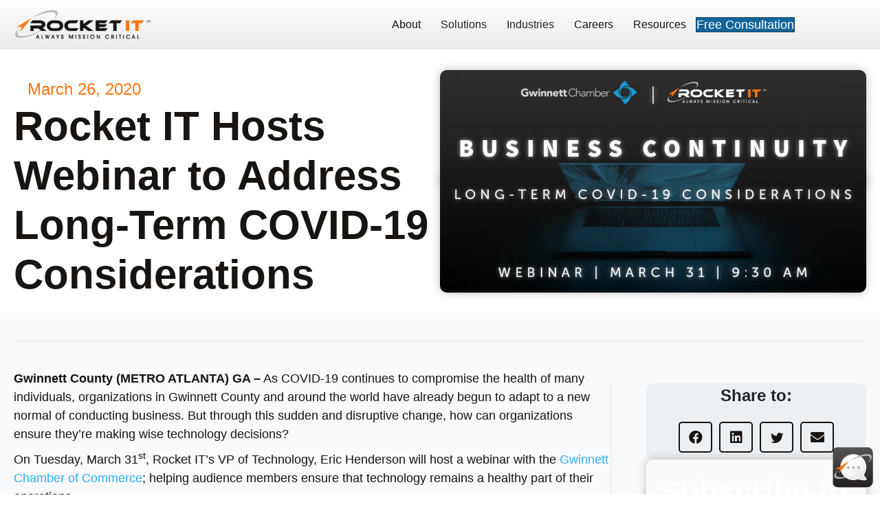

--- FILE ---
content_type: text/html; charset=UTF-8
request_url: https://rocketit.com/business-continuity-best-practices-webinar-covid-19/
body_size: 24323
content:
<!DOCTYPE html>
<html dir="ltr" lang="en-US" prefix="og: https://ogp.me/ns#">
<head><meta charset="UTF-8" /><script>if(navigator.userAgent.match(/MSIE|Internet Explorer/i)||navigator.userAgent.match(/Trident\/7\..*?rv:11/i)){var href=document.location.href;if(!href.match(/[?&]nowprocket/)){if(href.indexOf("?")==-1){if(href.indexOf("#")==-1){document.location.href=href+"?nowprocket=1"}else{document.location.href=href.replace("#","?nowprocket=1#")}}else{if(href.indexOf("#")==-1){document.location.href=href+"&nowprocket=1"}else{document.location.href=href.replace("#","&nowprocket=1#")}}}}</script><script>(()=>{class RocketLazyLoadScripts{constructor(){this.v="2.0.4",this.userEvents=["keydown","keyup","mousedown","mouseup","mousemove","mouseover","mouseout","touchmove","touchstart","touchend","touchcancel","wheel","click","dblclick","input"],this.attributeEvents=["onblur","onclick","oncontextmenu","ondblclick","onfocus","onmousedown","onmouseenter","onmouseleave","onmousemove","onmouseout","onmouseover","onmouseup","onmousewheel","onscroll","onsubmit"]}async t(){this.i(),this.o(),/iP(ad|hone)/.test(navigator.userAgent)&&this.h(),this.u(),this.l(this),this.m(),this.k(this),this.p(this),this._(),await Promise.all([this.R(),this.L()]),this.lastBreath=Date.now(),this.S(this),this.P(),this.D(),this.O(),this.M(),await this.C(this.delayedScripts.normal),await this.C(this.delayedScripts.defer),await this.C(this.delayedScripts.async),await this.T(),await this.F(),await this.j(),await this.A(),window.dispatchEvent(new Event("rocket-allScriptsLoaded")),this.everythingLoaded=!0,this.lastTouchEnd&&await new Promise(t=>setTimeout(t,500-Date.now()+this.lastTouchEnd)),this.I(),this.H(),this.U(),this.W()}i(){this.CSPIssue=sessionStorage.getItem("rocketCSPIssue"),document.addEventListener("securitypolicyviolation",t=>{this.CSPIssue||"script-src-elem"!==t.violatedDirective||"data"!==t.blockedURI||(this.CSPIssue=!0,sessionStorage.setItem("rocketCSPIssue",!0))},{isRocket:!0})}o(){window.addEventListener("pageshow",t=>{this.persisted=t.persisted,this.realWindowLoadedFired=!0},{isRocket:!0}),window.addEventListener("pagehide",()=>{this.onFirstUserAction=null},{isRocket:!0})}h(){let t;function e(e){t=e}window.addEventListener("touchstart",e,{isRocket:!0}),window.addEventListener("touchend",function i(o){o.changedTouches[0]&&t.changedTouches[0]&&Math.abs(o.changedTouches[0].pageX-t.changedTouches[0].pageX)<10&&Math.abs(o.changedTouches[0].pageY-t.changedTouches[0].pageY)<10&&o.timeStamp-t.timeStamp<200&&(window.removeEventListener("touchstart",e,{isRocket:!0}),window.removeEventListener("touchend",i,{isRocket:!0}),"INPUT"===o.target.tagName&&"text"===o.target.type||(o.target.dispatchEvent(new TouchEvent("touchend",{target:o.target,bubbles:!0})),o.target.dispatchEvent(new MouseEvent("mouseover",{target:o.target,bubbles:!0})),o.target.dispatchEvent(new PointerEvent("click",{target:o.target,bubbles:!0,cancelable:!0,detail:1,clientX:o.changedTouches[0].clientX,clientY:o.changedTouches[0].clientY})),event.preventDefault()))},{isRocket:!0})}q(t){this.userActionTriggered||("mousemove"!==t.type||this.firstMousemoveIgnored?"keyup"===t.type||"mouseover"===t.type||"mouseout"===t.type||(this.userActionTriggered=!0,this.onFirstUserAction&&this.onFirstUserAction()):this.firstMousemoveIgnored=!0),"click"===t.type&&t.preventDefault(),t.stopPropagation(),t.stopImmediatePropagation(),"touchstart"===this.lastEvent&&"touchend"===t.type&&(this.lastTouchEnd=Date.now()),"click"===t.type&&(this.lastTouchEnd=0),this.lastEvent=t.type,t.composedPath&&t.composedPath()[0].getRootNode()instanceof ShadowRoot&&(t.rocketTarget=t.composedPath()[0]),this.savedUserEvents.push(t)}u(){this.savedUserEvents=[],this.userEventHandler=this.q.bind(this),this.userEvents.forEach(t=>window.addEventListener(t,this.userEventHandler,{passive:!1,isRocket:!0})),document.addEventListener("visibilitychange",this.userEventHandler,{isRocket:!0})}U(){this.userEvents.forEach(t=>window.removeEventListener(t,this.userEventHandler,{passive:!1,isRocket:!0})),document.removeEventListener("visibilitychange",this.userEventHandler,{isRocket:!0}),this.savedUserEvents.forEach(t=>{(t.rocketTarget||t.target).dispatchEvent(new window[t.constructor.name](t.type,t))})}m(){const t="return false",e=Array.from(this.attributeEvents,t=>"data-rocket-"+t),i="["+this.attributeEvents.join("],[")+"]",o="[data-rocket-"+this.attributeEvents.join("],[data-rocket-")+"]",s=(e,i,o)=>{o&&o!==t&&(e.setAttribute("data-rocket-"+i,o),e["rocket"+i]=new Function("event",o),e.setAttribute(i,t))};new MutationObserver(t=>{for(const n of t)"attributes"===n.type&&(n.attributeName.startsWith("data-rocket-")||this.everythingLoaded?n.attributeName.startsWith("data-rocket-")&&this.everythingLoaded&&this.N(n.target,n.attributeName.substring(12)):s(n.target,n.attributeName,n.target.getAttribute(n.attributeName))),"childList"===n.type&&n.addedNodes.forEach(t=>{if(t.nodeType===Node.ELEMENT_NODE)if(this.everythingLoaded)for(const i of[t,...t.querySelectorAll(o)])for(const t of i.getAttributeNames())e.includes(t)&&this.N(i,t.substring(12));else for(const e of[t,...t.querySelectorAll(i)])for(const t of e.getAttributeNames())this.attributeEvents.includes(t)&&s(e,t,e.getAttribute(t))})}).observe(document,{subtree:!0,childList:!0,attributeFilter:[...this.attributeEvents,...e]})}I(){this.attributeEvents.forEach(t=>{document.querySelectorAll("[data-rocket-"+t+"]").forEach(e=>{this.N(e,t)})})}N(t,e){const i=t.getAttribute("data-rocket-"+e);i&&(t.setAttribute(e,i),t.removeAttribute("data-rocket-"+e))}k(t){Object.defineProperty(HTMLElement.prototype,"onclick",{get(){return this.rocketonclick||null},set(e){this.rocketonclick=e,this.setAttribute(t.everythingLoaded?"onclick":"data-rocket-onclick","this.rocketonclick(event)")}})}S(t){function e(e,i){let o=e[i];e[i]=null,Object.defineProperty(e,i,{get:()=>o,set(s){t.everythingLoaded?o=s:e["rocket"+i]=o=s}})}e(document,"onreadystatechange"),e(window,"onload"),e(window,"onpageshow");try{Object.defineProperty(document,"readyState",{get:()=>t.rocketReadyState,set(e){t.rocketReadyState=e},configurable:!0}),document.readyState="loading"}catch(t){console.log("WPRocket DJE readyState conflict, bypassing")}}l(t){this.originalAddEventListener=EventTarget.prototype.addEventListener,this.originalRemoveEventListener=EventTarget.prototype.removeEventListener,this.savedEventListeners=[],EventTarget.prototype.addEventListener=function(e,i,o){o&&o.isRocket||!t.B(e,this)&&!t.userEvents.includes(e)||t.B(e,this)&&!t.userActionTriggered||e.startsWith("rocket-")||t.everythingLoaded?t.originalAddEventListener.call(this,e,i,o):(t.savedEventListeners.push({target:this,remove:!1,type:e,func:i,options:o}),"mouseenter"!==e&&"mouseleave"!==e||t.originalAddEventListener.call(this,e,t.savedUserEvents.push,o))},EventTarget.prototype.removeEventListener=function(e,i,o){o&&o.isRocket||!t.B(e,this)&&!t.userEvents.includes(e)||t.B(e,this)&&!t.userActionTriggered||e.startsWith("rocket-")||t.everythingLoaded?t.originalRemoveEventListener.call(this,e,i,o):t.savedEventListeners.push({target:this,remove:!0,type:e,func:i,options:o})}}J(t,e){this.savedEventListeners=this.savedEventListeners.filter(i=>{let o=i.type,s=i.target||window;return e!==o||t!==s||(this.B(o,s)&&(i.type="rocket-"+o),this.$(i),!1)})}H(){EventTarget.prototype.addEventListener=this.originalAddEventListener,EventTarget.prototype.removeEventListener=this.originalRemoveEventListener,this.savedEventListeners.forEach(t=>this.$(t))}$(t){t.remove?this.originalRemoveEventListener.call(t.target,t.type,t.func,t.options):this.originalAddEventListener.call(t.target,t.type,t.func,t.options)}p(t){let e;function i(e){return t.everythingLoaded?e:e.split(" ").map(t=>"load"===t||t.startsWith("load.")?"rocket-jquery-load":t).join(" ")}function o(o){function s(e){const s=o.fn[e];o.fn[e]=o.fn.init.prototype[e]=function(){return this[0]===window&&t.userActionTriggered&&("string"==typeof arguments[0]||arguments[0]instanceof String?arguments[0]=i(arguments[0]):"object"==typeof arguments[0]&&Object.keys(arguments[0]).forEach(t=>{const e=arguments[0][t];delete arguments[0][t],arguments[0][i(t)]=e})),s.apply(this,arguments),this}}if(o&&o.fn&&!t.allJQueries.includes(o)){const e={DOMContentLoaded:[],"rocket-DOMContentLoaded":[]};for(const t in e)document.addEventListener(t,()=>{e[t].forEach(t=>t())},{isRocket:!0});o.fn.ready=o.fn.init.prototype.ready=function(i){function s(){parseInt(o.fn.jquery)>2?setTimeout(()=>i.bind(document)(o)):i.bind(document)(o)}return"function"==typeof i&&(t.realDomReadyFired?!t.userActionTriggered||t.fauxDomReadyFired?s():e["rocket-DOMContentLoaded"].push(s):e.DOMContentLoaded.push(s)),o([])},s("on"),s("one"),s("off"),t.allJQueries.push(o)}e=o}t.allJQueries=[],o(window.jQuery),Object.defineProperty(window,"jQuery",{get:()=>e,set(t){o(t)}})}P(){const t=new Map;document.write=document.writeln=function(e){const i=document.currentScript,o=document.createRange(),s=i.parentElement;let n=t.get(i);void 0===n&&(n=i.nextSibling,t.set(i,n));const c=document.createDocumentFragment();o.setStart(c,0),c.appendChild(o.createContextualFragment(e)),s.insertBefore(c,n)}}async R(){return new Promise(t=>{this.userActionTriggered?t():this.onFirstUserAction=t})}async L(){return new Promise(t=>{document.addEventListener("DOMContentLoaded",()=>{this.realDomReadyFired=!0,t()},{isRocket:!0})})}async j(){return this.realWindowLoadedFired?Promise.resolve():new Promise(t=>{window.addEventListener("load",t,{isRocket:!0})})}M(){this.pendingScripts=[];this.scriptsMutationObserver=new MutationObserver(t=>{for(const e of t)e.addedNodes.forEach(t=>{"SCRIPT"!==t.tagName||t.noModule||t.isWPRocket||this.pendingScripts.push({script:t,promise:new Promise(e=>{const i=()=>{const i=this.pendingScripts.findIndex(e=>e.script===t);i>=0&&this.pendingScripts.splice(i,1),e()};t.addEventListener("load",i,{isRocket:!0}),t.addEventListener("error",i,{isRocket:!0}),setTimeout(i,1e3)})})})}),this.scriptsMutationObserver.observe(document,{childList:!0,subtree:!0})}async F(){await this.X(),this.pendingScripts.length?(await this.pendingScripts[0].promise,await this.F()):this.scriptsMutationObserver.disconnect()}D(){this.delayedScripts={normal:[],async:[],defer:[]},document.querySelectorAll("script[type$=rocketlazyloadscript]").forEach(t=>{t.hasAttribute("data-rocket-src")?t.hasAttribute("async")&&!1!==t.async?this.delayedScripts.async.push(t):t.hasAttribute("defer")&&!1!==t.defer||"module"===t.getAttribute("data-rocket-type")?this.delayedScripts.defer.push(t):this.delayedScripts.normal.push(t):this.delayedScripts.normal.push(t)})}async _(){await this.L();let t=[];document.querySelectorAll("script[type$=rocketlazyloadscript][data-rocket-src]").forEach(e=>{let i=e.getAttribute("data-rocket-src");if(i&&!i.startsWith("data:")){i.startsWith("//")&&(i=location.protocol+i);try{const o=new URL(i).origin;o!==location.origin&&t.push({src:o,crossOrigin:e.crossOrigin||"module"===e.getAttribute("data-rocket-type")})}catch(t){}}}),t=[...new Map(t.map(t=>[JSON.stringify(t),t])).values()],this.Y(t,"preconnect")}async G(t){if(await this.K(),!0!==t.noModule||!("noModule"in HTMLScriptElement.prototype))return new Promise(e=>{let i;function o(){(i||t).setAttribute("data-rocket-status","executed"),e()}try{if(navigator.userAgent.includes("Firefox/")||""===navigator.vendor||this.CSPIssue)i=document.createElement("script"),[...t.attributes].forEach(t=>{let e=t.nodeName;"type"!==e&&("data-rocket-type"===e&&(e="type"),"data-rocket-src"===e&&(e="src"),i.setAttribute(e,t.nodeValue))}),t.text&&(i.text=t.text),t.nonce&&(i.nonce=t.nonce),i.hasAttribute("src")?(i.addEventListener("load",o,{isRocket:!0}),i.addEventListener("error",()=>{i.setAttribute("data-rocket-status","failed-network"),e()},{isRocket:!0}),setTimeout(()=>{i.isConnected||e()},1)):(i.text=t.text,o()),i.isWPRocket=!0,t.parentNode.replaceChild(i,t);else{const i=t.getAttribute("data-rocket-type"),s=t.getAttribute("data-rocket-src");i?(t.type=i,t.removeAttribute("data-rocket-type")):t.removeAttribute("type"),t.addEventListener("load",o,{isRocket:!0}),t.addEventListener("error",i=>{this.CSPIssue&&i.target.src.startsWith("data:")?(console.log("WPRocket: CSP fallback activated"),t.removeAttribute("src"),this.G(t).then(e)):(t.setAttribute("data-rocket-status","failed-network"),e())},{isRocket:!0}),s?(t.fetchPriority="high",t.removeAttribute("data-rocket-src"),t.src=s):t.src="data:text/javascript;base64,"+window.btoa(unescape(encodeURIComponent(t.text)))}}catch(i){t.setAttribute("data-rocket-status","failed-transform"),e()}});t.setAttribute("data-rocket-status","skipped")}async C(t){const e=t.shift();return e?(e.isConnected&&await this.G(e),this.C(t)):Promise.resolve()}O(){this.Y([...this.delayedScripts.normal,...this.delayedScripts.defer,...this.delayedScripts.async],"preload")}Y(t,e){this.trash=this.trash||[];let i=!0;var o=document.createDocumentFragment();t.forEach(t=>{const s=t.getAttribute&&t.getAttribute("data-rocket-src")||t.src;if(s&&!s.startsWith("data:")){const n=document.createElement("link");n.href=s,n.rel=e,"preconnect"!==e&&(n.as="script",n.fetchPriority=i?"high":"low"),t.getAttribute&&"module"===t.getAttribute("data-rocket-type")&&(n.crossOrigin=!0),t.crossOrigin&&(n.crossOrigin=t.crossOrigin),t.integrity&&(n.integrity=t.integrity),t.nonce&&(n.nonce=t.nonce),o.appendChild(n),this.trash.push(n),i=!1}}),document.head.appendChild(o)}W(){this.trash.forEach(t=>t.remove())}async T(){try{document.readyState="interactive"}catch(t){}this.fauxDomReadyFired=!0;try{await this.K(),this.J(document,"readystatechange"),document.dispatchEvent(new Event("rocket-readystatechange")),await this.K(),document.rocketonreadystatechange&&document.rocketonreadystatechange(),await this.K(),this.J(document,"DOMContentLoaded"),document.dispatchEvent(new Event("rocket-DOMContentLoaded")),await this.K(),this.J(window,"DOMContentLoaded"),window.dispatchEvent(new Event("rocket-DOMContentLoaded"))}catch(t){console.error(t)}}async A(){try{document.readyState="complete"}catch(t){}try{await this.K(),this.J(document,"readystatechange"),document.dispatchEvent(new Event("rocket-readystatechange")),await this.K(),document.rocketonreadystatechange&&document.rocketonreadystatechange(),await this.K(),this.J(window,"load"),window.dispatchEvent(new Event("rocket-load")),await this.K(),window.rocketonload&&window.rocketonload(),await this.K(),this.allJQueries.forEach(t=>t(window).trigger("rocket-jquery-load")),await this.K(),this.J(window,"pageshow");const t=new Event("rocket-pageshow");t.persisted=this.persisted,window.dispatchEvent(t),await this.K(),window.rocketonpageshow&&window.rocketonpageshow({persisted:this.persisted})}catch(t){console.error(t)}}async K(){Date.now()-this.lastBreath>45&&(await this.X(),this.lastBreath=Date.now())}async X(){return document.hidden?new Promise(t=>setTimeout(t)):new Promise(t=>requestAnimationFrame(t))}B(t,e){return e===document&&"readystatechange"===t||(e===document&&"DOMContentLoaded"===t||(e===window&&"DOMContentLoaded"===t||(e===window&&"load"===t||e===window&&"pageshow"===t)))}static run(){(new RocketLazyLoadScripts).t()}}RocketLazyLoadScripts.run()})();</script>

<meta name='viewport' content='width=device-width, initial-scale=1.0' />
<meta http-equiv='X-UA-Compatible' content='IE=edge' />
<link rel="profile" href="https://gmpg.org/xfn/11" />
<title>Business Continuity Webinar | Long-Term COVID-19 Considerations | Rocket IT</title>

		<!-- All in One SEO 4.9.3 - aioseo.com -->
	<meta name="description" content="Through this webinar, attendees can expect to leave with a better understanding of the next steps to take during this pandemic, and in turn, feel confident in their business’ productivity and security through its rapid transition." />
	<meta name="robots" content="max-image-preview:large" />
	<meta name="author" content="Chris Swinson"/>
	<meta name="keywords" content="rocket it,information technology,technology,support,security,strategy,coronavirus,covid-19,remote,work from home,checklist,business continuity,healthy,productivity,business model,networking,collaboration,communication,webinar,gwinnett chamber,pandemic,long term,transition,disruption,live,best practices,disaster planning,telecommuting,recovery,safety,gwinnett,vice president of technology,eric henderson,operations,standard practices,leaders,next step,rapid shift,limit risks,security risks,disruptive state,presentation,live chat" />
	<link rel="canonical" href="https://rocketit.com/business-continuity-best-practices-webinar-covid-19/" />
	<meta name="generator" content="All in One SEO (AIOSEO) 4.9.3" />
		<meta property="og:locale" content="en_US" />
		<meta property="og:site_name" content="Rocket IT" />
		<meta property="og:type" content="article" />
		<meta property="og:title" content="Business Continuity Webinar | Long-Term COVID-19 Considerations | Rocket IT" />
		<meta property="og:description" content="Through this webinar, attendees can expect to leave with a better understanding of the next steps to take during this pandemic, and in turn, feel confident in their business’ productivity and security through its rapid transition." />
		<meta property="og:url" content="https://rocketit.com/business-continuity-best-practices-webinar-covid-19/" />
		<meta property="og:image" content="https://rocketit.com/wp-content/uploads/2020/03/chamber_webinar_promot_business_continuity-1.png" />
		<meta property="og:image:secure_url" content="https://rocketit.com/wp-content/uploads/2020/03/chamber_webinar_promot_business_continuity-1.png" />
		<meta property="og:image:width" content="1200" />
		<meta property="og:image:height" content="628" />
		<meta property="article:published_time" content="2020-03-26T13:03:17+00:00" />
		<meta property="article:modified_time" content="2020-04-07T15:34:08+00:00" />
		<meta name="twitter:card" content="summary_large_image" />
		<meta name="twitter:title" content="Business Continuity Webinar | Long-Term COVID-19 Considerations | Rocket IT" />
		<meta name="twitter:description" content="Through this webinar, attendees can expect to leave with a better understanding of the next steps to take during this pandemic, and in turn, feel confident in their business’ productivity and security through its rapid transition." />
		<meta name="twitter:image" content="https://rocketit.com/wp-content/uploads/2020/03/chamber_webinar_promot_business_continuity-1.png" />
		<script type="application/ld+json" class="aioseo-schema">
			{"@context":"https:\/\/schema.org","@graph":[{"@type":"Article","@id":"https:\/\/rocketit.com\/business-continuity-best-practices-webinar-covid-19\/#article","name":"Business Continuity Webinar | Long-Term COVID-19 Considerations | Rocket IT","headline":"Rocket IT Hosts Webinar to Address Long-Term COVID-19 Considerations","author":{"@id":"https:\/\/rocketit.com\/author\/cswinson\/#author"},"publisher":{"@id":"https:\/\/rocketit.com\/#organization"},"image":{"@type":"ImageObject","url":"https:\/\/rocketit.com\/wp-content\/uploads\/2020\/03\/chamber_webinar_promot_business_continuity-1.png","width":1200,"height":628},"datePublished":"2020-03-26T09:03:17-04:00","dateModified":"2020-04-07T11:34:08-04:00","inLanguage":"en-US","mainEntityOfPage":{"@id":"https:\/\/rocketit.com\/business-continuity-best-practices-webinar-covid-19\/#webpage"},"isPartOf":{"@id":"https:\/\/rocketit.com\/business-continuity-best-practices-webinar-covid-19\/#webpage"},"articleSection":"Best Practices, Press Releases, Webinar"},{"@type":"BreadcrumbList","@id":"https:\/\/rocketit.com\/business-continuity-best-practices-webinar-covid-19\/#breadcrumblist","itemListElement":[{"@type":"ListItem","@id":"https:\/\/rocketit.com#listItem","position":1,"name":"Home","item":"https:\/\/rocketit.com","nextItem":{"@type":"ListItem","@id":"https:\/\/rocketit.com\/category\/press-releases\/#listItem","name":"Press Releases"}},{"@type":"ListItem","@id":"https:\/\/rocketit.com\/category\/press-releases\/#listItem","position":2,"name":"Press Releases","item":"https:\/\/rocketit.com\/category\/press-releases\/","nextItem":{"@type":"ListItem","@id":"https:\/\/rocketit.com\/business-continuity-best-practices-webinar-covid-19\/#listItem","name":"Rocket IT Hosts Webinar to Address Long-Term COVID-19 Considerations"},"previousItem":{"@type":"ListItem","@id":"https:\/\/rocketit.com#listItem","name":"Home"}},{"@type":"ListItem","@id":"https:\/\/rocketit.com\/business-continuity-best-practices-webinar-covid-19\/#listItem","position":3,"name":"Rocket IT Hosts Webinar to Address Long-Term COVID-19 Considerations","previousItem":{"@type":"ListItem","@id":"https:\/\/rocketit.com\/category\/press-releases\/#listItem","name":"Press Releases"}}]},{"@type":"Organization","@id":"https:\/\/rocketit.com\/#organization","name":"Rocket IT","description":"Metro Atlanta Managed IT Services | Strategy, Security, Support for SMBs","url":"https:\/\/rocketit.com\/","telephone":"+17744412520","logo":{"@type":"ImageObject","url":"https:\/\/rocketit.com\/wp-content\/uploads\/2020\/03\/Untitled-2.png","@id":"https:\/\/rocketit.com\/business-continuity-best-practices-webinar-covid-19\/#organizationLogo","width":1200,"height":1200},"image":{"@id":"https:\/\/rocketit.com\/business-continuity-best-practices-webinar-covid-19\/#organizationLogo"}},{"@type":"Person","@id":"https:\/\/rocketit.com\/author\/cswinson\/#author","url":"https:\/\/rocketit.com\/author\/cswinson\/","name":"Chris Swinson","image":{"@type":"ImageObject","@id":"https:\/\/rocketit.com\/business-continuity-best-practices-webinar-covid-19\/#authorImage","url":"https:\/\/secure.gravatar.com\/avatar\/f70352558be4c86592256f9c1aa87f327923f3a8cb7808f100ce72da1f934220?s=96&d=mm&r=g","width":96,"height":96,"caption":"Chris Swinson"}},{"@type":"WebPage","@id":"https:\/\/rocketit.com\/business-continuity-best-practices-webinar-covid-19\/#webpage","url":"https:\/\/rocketit.com\/business-continuity-best-practices-webinar-covid-19\/","name":"Business Continuity Webinar | Long-Term COVID-19 Considerations | Rocket IT","description":"Through this webinar, attendees can expect to leave with a better understanding of the next steps to take during this pandemic, and in turn, feel confident in their business\u2019 productivity and security through its rapid transition.","inLanguage":"en-US","isPartOf":{"@id":"https:\/\/rocketit.com\/#website"},"breadcrumb":{"@id":"https:\/\/rocketit.com\/business-continuity-best-practices-webinar-covid-19\/#breadcrumblist"},"author":{"@id":"https:\/\/rocketit.com\/author\/cswinson\/#author"},"creator":{"@id":"https:\/\/rocketit.com\/author\/cswinson\/#author"},"image":{"@type":"ImageObject","url":"https:\/\/rocketit.com\/wp-content\/uploads\/2020\/03\/chamber_webinar_promot_business_continuity-1.png","@id":"https:\/\/rocketit.com\/business-continuity-best-practices-webinar-covid-19\/#mainImage","width":1200,"height":628},"primaryImageOfPage":{"@id":"https:\/\/rocketit.com\/business-continuity-best-practices-webinar-covid-19\/#mainImage"},"datePublished":"2020-03-26T09:03:17-04:00","dateModified":"2020-04-07T11:34:08-04:00"},{"@type":"WebSite","@id":"https:\/\/rocketit.com\/#website","url":"https:\/\/rocketit.com\/","name":"Rocket IT","description":"Metro Atlanta Managed IT Services | Strategy, Security, Support for SMBs","inLanguage":"en-US","publisher":{"@id":"https:\/\/rocketit.com\/#organization"}}]}
		</script>
		<!-- All in One SEO -->

<link rel='dns-prefetch' href='//js.hs-scripts.com' />
<link rel='dns-prefetch' href='//www.googletagmanager.com' />

<link rel="alternate" title="oEmbed (JSON)" type="application/json+oembed" href="https://rocketit.com/wp-json/oembed/1.0/embed?url=https%3A%2F%2Frocketit.com%2Fbusiness-continuity-best-practices-webinar-covid-19%2F" />
<link rel="alternate" title="oEmbed (XML)" type="text/xml+oembed" href="https://rocketit.com/wp-json/oembed/1.0/embed?url=https%3A%2F%2Frocketit.com%2Fbusiness-continuity-best-practices-webinar-covid-19%2F&#038;format=xml" />
<link rel="preload" href="https://rocketit.com/wp-content/plugins/bb-plugin/fonts/fontawesome/5.15.4/webfonts/fa-solid-900.woff2" as="font" type="font/woff2" crossorigin="anonymous">
<link rel="preload" href="https://rocketit.com/wp-content/plugins/bb-plugin/fonts/fontawesome/5.15.4/webfonts/fa-regular-400.woff2" as="font" type="font/woff2" crossorigin="anonymous">
<link rel="preload" href="https://rocketit.com/wp-content/plugins/bb-plugin/fonts/fontawesome/5.15.4/webfonts/fa-brands-400.woff2" as="font" type="font/woff2" crossorigin="anonymous">
<style id='wp-img-auto-sizes-contain-inline-css'>
img:is([sizes=auto i],[sizes^="auto," i]){contain-intrinsic-size:3000px 1500px}
/*# sourceURL=wp-img-auto-sizes-contain-inline-css */
</style>
<style id='wp-emoji-styles-inline-css'>

	img.wp-smiley, img.emoji {
		display: inline !important;
		border: none !important;
		box-shadow: none !important;
		height: 1em !important;
		width: 1em !important;
		margin: 0 0.07em !important;
		vertical-align: -0.1em !important;
		background: none !important;
		padding: 0 !important;
	}
/*# sourceURL=wp-emoji-styles-inline-css */
</style>
<link rel='stylesheet' id='wp-block-library-css' href='https://rocketit.com/wp-includes/css/dist/block-library/style.min.css?ver=6.9' media='all' />
<style id='global-styles-inline-css'>
:root{--wp--preset--aspect-ratio--square: 1;--wp--preset--aspect-ratio--4-3: 4/3;--wp--preset--aspect-ratio--3-4: 3/4;--wp--preset--aspect-ratio--3-2: 3/2;--wp--preset--aspect-ratio--2-3: 2/3;--wp--preset--aspect-ratio--16-9: 16/9;--wp--preset--aspect-ratio--9-16: 9/16;--wp--preset--color--black: #000000;--wp--preset--color--cyan-bluish-gray: #abb8c3;--wp--preset--color--white: #ffffff;--wp--preset--color--pale-pink: #f78da7;--wp--preset--color--vivid-red: #cf2e2e;--wp--preset--color--luminous-vivid-orange: #ff6900;--wp--preset--color--luminous-vivid-amber: #fcb900;--wp--preset--color--light-green-cyan: #7bdcb5;--wp--preset--color--vivid-green-cyan: #00d084;--wp--preset--color--pale-cyan-blue: #8ed1fc;--wp--preset--color--vivid-cyan-blue: #0693e3;--wp--preset--color--vivid-purple: #9b51e0;--wp--preset--color--fl-heading-text: #333333;--wp--preset--color--fl-body-bg: #f2f2f2;--wp--preset--color--fl-body-text: #171411;--wp--preset--color--fl-accent: #15659a;--wp--preset--color--fl-accent-hover: #15659a;--wp--preset--color--fl-topbar-bg: #171411;--wp--preset--color--fl-topbar-text: #ffffff;--wp--preset--color--fl-topbar-link: #ffffff;--wp--preset--color--fl-topbar-hover: #2eaef7;--wp--preset--color--fl-header-bg: #ffffff;--wp--preset--color--fl-header-text: #000000;--wp--preset--color--fl-header-link: #171411;--wp--preset--color--fl-header-hover: #428bca;--wp--preset--color--fl-nav-bg: #ffffff;--wp--preset--color--fl-nav-link: #000000;--wp--preset--color--fl-nav-hover: #2eaef7;--wp--preset--color--fl-content-bg: #ffffff;--wp--preset--color--fl-footer-widgets-bg: #ffffff;--wp--preset--color--fl-footer-widgets-text: #000000;--wp--preset--color--fl-footer-widgets-link: #428bca;--wp--preset--color--fl-footer-widgets-hover: #428bca;--wp--preset--color--fl-footer-bg: #ffffff;--wp--preset--color--fl-footer-text: #000000;--wp--preset--color--fl-footer-link: #428bca;--wp--preset--color--fl-footer-hover: #428bca;--wp--preset--gradient--vivid-cyan-blue-to-vivid-purple: linear-gradient(135deg,rgb(6,147,227) 0%,rgb(155,81,224) 100%);--wp--preset--gradient--light-green-cyan-to-vivid-green-cyan: linear-gradient(135deg,rgb(122,220,180) 0%,rgb(0,208,130) 100%);--wp--preset--gradient--luminous-vivid-amber-to-luminous-vivid-orange: linear-gradient(135deg,rgb(252,185,0) 0%,rgb(255,105,0) 100%);--wp--preset--gradient--luminous-vivid-orange-to-vivid-red: linear-gradient(135deg,rgb(255,105,0) 0%,rgb(207,46,46) 100%);--wp--preset--gradient--very-light-gray-to-cyan-bluish-gray: linear-gradient(135deg,rgb(238,238,238) 0%,rgb(169,184,195) 100%);--wp--preset--gradient--cool-to-warm-spectrum: linear-gradient(135deg,rgb(74,234,220) 0%,rgb(151,120,209) 20%,rgb(207,42,186) 40%,rgb(238,44,130) 60%,rgb(251,105,98) 80%,rgb(254,248,76) 100%);--wp--preset--gradient--blush-light-purple: linear-gradient(135deg,rgb(255,206,236) 0%,rgb(152,150,240) 100%);--wp--preset--gradient--blush-bordeaux: linear-gradient(135deg,rgb(254,205,165) 0%,rgb(254,45,45) 50%,rgb(107,0,62) 100%);--wp--preset--gradient--luminous-dusk: linear-gradient(135deg,rgb(255,203,112) 0%,rgb(199,81,192) 50%,rgb(65,88,208) 100%);--wp--preset--gradient--pale-ocean: linear-gradient(135deg,rgb(255,245,203) 0%,rgb(182,227,212) 50%,rgb(51,167,181) 100%);--wp--preset--gradient--electric-grass: linear-gradient(135deg,rgb(202,248,128) 0%,rgb(113,206,126) 100%);--wp--preset--gradient--midnight: linear-gradient(135deg,rgb(2,3,129) 0%,rgb(40,116,252) 100%);--wp--preset--font-size--small: 13px;--wp--preset--font-size--medium: 20px;--wp--preset--font-size--large: 36px;--wp--preset--font-size--x-large: 42px;--wp--preset--spacing--20: 0.44rem;--wp--preset--spacing--30: 0.67rem;--wp--preset--spacing--40: 1rem;--wp--preset--spacing--50: 1.5rem;--wp--preset--spacing--60: 2.25rem;--wp--preset--spacing--70: 3.38rem;--wp--preset--spacing--80: 5.06rem;--wp--preset--shadow--natural: 6px 6px 9px rgba(0, 0, 0, 0.2);--wp--preset--shadow--deep: 12px 12px 50px rgba(0, 0, 0, 0.4);--wp--preset--shadow--sharp: 6px 6px 0px rgba(0, 0, 0, 0.2);--wp--preset--shadow--outlined: 6px 6px 0px -3px rgb(255, 255, 255), 6px 6px rgb(0, 0, 0);--wp--preset--shadow--crisp: 6px 6px 0px rgb(0, 0, 0);}:where(.is-layout-flex){gap: 0.5em;}:where(.is-layout-grid){gap: 0.5em;}body .is-layout-flex{display: flex;}.is-layout-flex{flex-wrap: wrap;align-items: center;}.is-layout-flex > :is(*, div){margin: 0;}body .is-layout-grid{display: grid;}.is-layout-grid > :is(*, div){margin: 0;}:where(.wp-block-columns.is-layout-flex){gap: 2em;}:where(.wp-block-columns.is-layout-grid){gap: 2em;}:where(.wp-block-post-template.is-layout-flex){gap: 1.25em;}:where(.wp-block-post-template.is-layout-grid){gap: 1.25em;}.has-black-color{color: var(--wp--preset--color--black) !important;}.has-cyan-bluish-gray-color{color: var(--wp--preset--color--cyan-bluish-gray) !important;}.has-white-color{color: var(--wp--preset--color--white) !important;}.has-pale-pink-color{color: var(--wp--preset--color--pale-pink) !important;}.has-vivid-red-color{color: var(--wp--preset--color--vivid-red) !important;}.has-luminous-vivid-orange-color{color: var(--wp--preset--color--luminous-vivid-orange) !important;}.has-luminous-vivid-amber-color{color: var(--wp--preset--color--luminous-vivid-amber) !important;}.has-light-green-cyan-color{color: var(--wp--preset--color--light-green-cyan) !important;}.has-vivid-green-cyan-color{color: var(--wp--preset--color--vivid-green-cyan) !important;}.has-pale-cyan-blue-color{color: var(--wp--preset--color--pale-cyan-blue) !important;}.has-vivid-cyan-blue-color{color: var(--wp--preset--color--vivid-cyan-blue) !important;}.has-vivid-purple-color{color: var(--wp--preset--color--vivid-purple) !important;}.has-black-background-color{background-color: var(--wp--preset--color--black) !important;}.has-cyan-bluish-gray-background-color{background-color: var(--wp--preset--color--cyan-bluish-gray) !important;}.has-white-background-color{background-color: var(--wp--preset--color--white) !important;}.has-pale-pink-background-color{background-color: var(--wp--preset--color--pale-pink) !important;}.has-vivid-red-background-color{background-color: var(--wp--preset--color--vivid-red) !important;}.has-luminous-vivid-orange-background-color{background-color: var(--wp--preset--color--luminous-vivid-orange) !important;}.has-luminous-vivid-amber-background-color{background-color: var(--wp--preset--color--luminous-vivid-amber) !important;}.has-light-green-cyan-background-color{background-color: var(--wp--preset--color--light-green-cyan) !important;}.has-vivid-green-cyan-background-color{background-color: var(--wp--preset--color--vivid-green-cyan) !important;}.has-pale-cyan-blue-background-color{background-color: var(--wp--preset--color--pale-cyan-blue) !important;}.has-vivid-cyan-blue-background-color{background-color: var(--wp--preset--color--vivid-cyan-blue) !important;}.has-vivid-purple-background-color{background-color: var(--wp--preset--color--vivid-purple) !important;}.has-black-border-color{border-color: var(--wp--preset--color--black) !important;}.has-cyan-bluish-gray-border-color{border-color: var(--wp--preset--color--cyan-bluish-gray) !important;}.has-white-border-color{border-color: var(--wp--preset--color--white) !important;}.has-pale-pink-border-color{border-color: var(--wp--preset--color--pale-pink) !important;}.has-vivid-red-border-color{border-color: var(--wp--preset--color--vivid-red) !important;}.has-luminous-vivid-orange-border-color{border-color: var(--wp--preset--color--luminous-vivid-orange) !important;}.has-luminous-vivid-amber-border-color{border-color: var(--wp--preset--color--luminous-vivid-amber) !important;}.has-light-green-cyan-border-color{border-color: var(--wp--preset--color--light-green-cyan) !important;}.has-vivid-green-cyan-border-color{border-color: var(--wp--preset--color--vivid-green-cyan) !important;}.has-pale-cyan-blue-border-color{border-color: var(--wp--preset--color--pale-cyan-blue) !important;}.has-vivid-cyan-blue-border-color{border-color: var(--wp--preset--color--vivid-cyan-blue) !important;}.has-vivid-purple-border-color{border-color: var(--wp--preset--color--vivid-purple) !important;}.has-vivid-cyan-blue-to-vivid-purple-gradient-background{background: var(--wp--preset--gradient--vivid-cyan-blue-to-vivid-purple) !important;}.has-light-green-cyan-to-vivid-green-cyan-gradient-background{background: var(--wp--preset--gradient--light-green-cyan-to-vivid-green-cyan) !important;}.has-luminous-vivid-amber-to-luminous-vivid-orange-gradient-background{background: var(--wp--preset--gradient--luminous-vivid-amber-to-luminous-vivid-orange) !important;}.has-luminous-vivid-orange-to-vivid-red-gradient-background{background: var(--wp--preset--gradient--luminous-vivid-orange-to-vivid-red) !important;}.has-very-light-gray-to-cyan-bluish-gray-gradient-background{background: var(--wp--preset--gradient--very-light-gray-to-cyan-bluish-gray) !important;}.has-cool-to-warm-spectrum-gradient-background{background: var(--wp--preset--gradient--cool-to-warm-spectrum) !important;}.has-blush-light-purple-gradient-background{background: var(--wp--preset--gradient--blush-light-purple) !important;}.has-blush-bordeaux-gradient-background{background: var(--wp--preset--gradient--blush-bordeaux) !important;}.has-luminous-dusk-gradient-background{background: var(--wp--preset--gradient--luminous-dusk) !important;}.has-pale-ocean-gradient-background{background: var(--wp--preset--gradient--pale-ocean) !important;}.has-electric-grass-gradient-background{background: var(--wp--preset--gradient--electric-grass) !important;}.has-midnight-gradient-background{background: var(--wp--preset--gradient--midnight) !important;}.has-small-font-size{font-size: var(--wp--preset--font-size--small) !important;}.has-medium-font-size{font-size: var(--wp--preset--font-size--medium) !important;}.has-large-font-size{font-size: var(--wp--preset--font-size--large) !important;}.has-x-large-font-size{font-size: var(--wp--preset--font-size--x-large) !important;}
/*# sourceURL=global-styles-inline-css */
</style>

<style id='classic-theme-styles-inline-css'>
/*! This file is auto-generated */
.wp-block-button__link{color:#fff;background-color:#32373c;border-radius:9999px;box-shadow:none;text-decoration:none;padding:calc(.667em + 2px) calc(1.333em + 2px);font-size:1.125em}.wp-block-file__button{background:#32373c;color:#fff;text-decoration:none}
/*# sourceURL=/wp-includes/css/classic-themes.min.css */
</style>
<link data-minify="1" rel='stylesheet' id='pdfp-public-css' href='https://rocketit.com/wp-content/cache/min/1/wp-content/plugins/pdf-poster/build/public.css?ver=1769709025' media='all' />
<link data-minify="1" rel='stylesheet' id='font-awesome-5-css' href='https://rocketit.com/wp-content/cache/min/1/wp-content/plugins/bb-plugin/fonts/fontawesome/5.15.4/css/all.min.css?ver=1769709025' media='all' />
<link data-minify="1" rel='stylesheet' id='ultimate-icons-css' href='https://rocketit.com/wp-content/cache/min/1/wp-content/uploads/bb-plugin/icons/ultimate-icons/style.css?ver=1769709025' media='all' />
<link rel='stylesheet' id='jquery-magnificpopup-css' href='https://rocketit.com/wp-content/plugins/bb-plugin/css/jquery.magnificpopup.min.css?ver=2.10.0.6' media='all' />
<link data-minify="1" rel='stylesheet' id='jquery-bxslider-css' href='https://rocketit.com/wp-content/cache/background-css/1/rocketit.com/wp-content/cache/min/1/wp-content/plugins/bb-plugin/css/jquery.bxslider.css?ver=1769709025&wpr_t=1769886543' media='all' />
<link data-minify="1" rel='stylesheet' id='fl-builder-layout-bundle-ec95c641837ef39c3773d6f414061a47-css' href='https://rocketit.com/wp-content/cache/background-css/1/rocketit.com/wp-content/cache/min/1/wp-content/uploads/bb-plugin/cache/ec95c641837ef39c3773d6f414061a47-layout-bundle.css?ver=1769709025&wpr_t=1769886543' media='all' />
<link data-minify="1" rel='stylesheet' id='bootstrap-css' href='https://rocketit.com/wp-content/cache/min/1/wp-content/themes/bb-theme/css/bootstrap.min.css?ver=1769709025' media='all' />
<link data-minify="1" rel='stylesheet' id='fl-automator-skin-css' href='https://rocketit.com/wp-content/cache/min/1/wp-content/uploads/bb-theme/skin-670e638525634.css?ver=1769709025' media='all' />
<link rel='stylesheet' id='fl-child-theme-css' href='https://rocketit.com/wp-content/themes/bb-theme-child/style.css?ver=6.9' media='all' />
<link data-minify="1" rel='stylesheet' id='timed-content-css-css' href='https://rocketit.com/wp-content/cache/min/1/wp-content/plugins/timed-content/css/timed-content.css?ver=1769709025' media='all' />
<script type="rocketlazyloadscript" data-rocket-src="https://rocketit.com/wp-includes/js/jquery/jquery.min.js?ver=3.7.1" id="jquery-core-js"></script>
<script type="rocketlazyloadscript" data-rocket-src="https://rocketit.com/wp-includes/js/jquery/jquery-migrate.min.js?ver=3.4.1" id="jquery-migrate-js" data-rocket-defer defer></script>
<script type="rocketlazyloadscript" data-rocket-src="https://rocketit.com/wp-content/plugins/sticky-menu-or-anything-on-scroll/assets/js/jq-sticky-anything.min.js?ver=2.1.1" id="stickyAnythingLib-js" data-rocket-defer defer></script>

<!-- Google tag (gtag.js) snippet added by Site Kit -->
<!-- Google Analytics snippet added by Site Kit -->
<script type="rocketlazyloadscript" data-rocket-src="https://www.googletagmanager.com/gtag/js?id=G-PBDZS6N59B" id="google_gtagjs-js" async></script>
<script type="rocketlazyloadscript" id="google_gtagjs-js-after">
window.dataLayer = window.dataLayer || [];function gtag(){dataLayer.push(arguments);}
gtag("set","linker",{"domains":["rocketit.com"]});
gtag("js", new Date());
gtag("set", "developer_id.dZTNiMT", true);
gtag("config", "G-PBDZS6N59B");
 window._googlesitekit = window._googlesitekit || {}; window._googlesitekit.throttledEvents = []; window._googlesitekit.gtagEvent = (name, data) => { var key = JSON.stringify( { name, data } ); if ( !! window._googlesitekit.throttledEvents[ key ] ) { return; } window._googlesitekit.throttledEvents[ key ] = true; setTimeout( () => { delete window._googlesitekit.throttledEvents[ key ]; }, 5 ); gtag( "event", name, { ...data, event_source: "site-kit" } ); }; 
//# sourceURL=google_gtagjs-js-after
</script>
<script type="rocketlazyloadscript" data-minify="1" data-rocket-src="https://rocketit.com/wp-content/cache/min/1/wp-content/plugins/timed-content/js/timed-content.js?ver=1769709025" id="timed-content_js-js" data-rocket-defer defer></script>
<link rel="https://api.w.org/" href="https://rocketit.com/wp-json/" /><link rel="alternate" title="JSON" type="application/json" href="https://rocketit.com/wp-json/wp/v2/posts/140710" /><link rel="EditURI" type="application/rsd+xml" title="RSD" href="https://rocketit.com/xmlrpc.php?rsd" />
<meta name="generator" content="WordPress 6.9" />
<link rel='shortlink' href='https://rocketit.com/?p=140710' />
<meta name="generator" content="Site Kit by Google 1.167.0" />			<!-- DO NOT COPY THIS SNIPPET! Start of Page Analytics Tracking for HubSpot WordPress plugin v11.3.33-->
			<script type="rocketlazyloadscript" class="hsq-set-content-id" data-content-id="blog-post">
				var _hsq = _hsq || [];
				_hsq.push(["setContentType", "blog-post"]);
			</script>
			<!-- DO NOT COPY THIS SNIPPET! End of Page Analytics Tracking for HubSpot WordPress plugin -->
			        <style>
                    </style>
            <script type="rocketlazyloadscript" data-rocket-type="text/javascript"><!--
                                function powerpress_pinw(pinw_url){window.open(pinw_url, 'PowerPressPlayer','toolbar=0,status=0,resizable=1,width=460,height=320');	return false;}
                //-->

                // tabnab protection
                window.addEventListener('load', function () {
                    // make all links have rel="noopener noreferrer"
                    document.querySelectorAll('a[target="_blank"]').forEach(link => {
                        link.setAttribute('rel', 'noopener noreferrer');
                    });
                });
            </script>
            <link rel="icon" href="https://rocketit.com/wp-content/uploads/2017/09/Favicon-v2-152x152-100x100.png" sizes="32x32" />
<link rel="icon" href="https://rocketit.com/wp-content/uploads/2017/09/Favicon-v2-152x152.png" sizes="192x192" />
<link rel="apple-touch-icon" href="https://rocketit.com/wp-content/uploads/2017/09/Favicon-v2-152x152.png" />
<meta name="msapplication-TileImage" content="https://rocketit.com/wp-content/uploads/2017/09/Favicon-v2-152x152.png" />
		<style id="wp-custom-css">
			div.wpforms-container-full .wpforms-form input[type=submit], 
div.wpforms-container-full .wpforms-form button[type=submit] {
    background-color: #2eaef7 !important; /* Blue background */
	color: #fff !important;
}
div.wpforms-confirmation-container-full {
	color: inherit;
	margin: 0;
	background: none;
	border: none;
	padding: 0;
}

div.wpforms-confirmation-container-full p:last-of-type {
	margin: inherit;
}

.pp-sub-widget p.pp-sub-m-p {
color: #171411 !important;}

.pp-sub-widget div.pp-sub-h{
	display: none !important;
}

.pp-sub-widget-mycolors{
background-color: transparent !important;
border: none !important;}

.pp-sub-widget a.pp-sub-btn{
	
	color: #171411 !important;
	background:#fc7713 !important;
	box-shadow: 1px 2px 4px rgba(0, 0, 0, .5) !important;
}

.pp-sub-widget h2.pp-sub-t{
	display: none !important;
}


.shadow1{
box-shadow: 1px 2px 4px rgba(0, 0, 0, .5);
}
.shadow2{
box-shadow: 1px 1px 1px rgba(0, 0, 0, .5);
}
.right-border {
    border-right: 2px solid #eaeaea;
}
.left-border {
    border-left: 2px solid #eaeaea;
}
.bottom-border {
    border-bottom: 2px solid #eaeaea;
}
.gradient{
	background: linear-gradient(132deg, #ffffff, #dadada) !important;
}
.black-text{
	color: #171411 !important;
}
.black-text h2 a{
	color: #171411 !important;
}
.black-text h2 a:hover{
	color: #2eaef7 !important;
}
.black-text h2 a:visited{
	color: #171411 !important;
}
#jobs_table td a.job_title_link{
	font-size: 3em !important;
}
body .fl-post-carousel-grid .fl-post-carousel-title{
	font-size:14px;
	line-height:18px
}
.white-background{
	background-color: #ffffff;
}

.left-border2 {
    border-left: 2px solid #eaeaea;
}
.center{
	text-align: center;
}
.wpforms-container.wpf-center {
     margin: 0 auto !important;
     max-width: 500px;
}
.form{
	background-color: #b6b5b5;
	box-shadow: 10px 0px 7px rgba(0, 0, 0, 0.25);
	border-right-style:solid;
	border-right-width: 3px;
}
.photo-slide{
	background-color: #15659a;
}
#wpforms-submit-150124{
color: #fff;
	font-weight: bold;
	border-radius: 5px;
}

:root {
  color-scheme: light;
}
		</style>
		<noscript><style id="rocket-lazyload-nojs-css">.rll-youtube-player, [data-lazy-src]{display:none !important;}</style></noscript>
<!-- Google Tag Manager -->
<script type="rocketlazyloadscript">(function(w,d,s,l,i){w[l]=w[l]||[];w[l].push({'gtm.start':
new Date().getTime(),event:'gtm.js'});var f=d.getElementsByTagName(s)[0],
j=d.createElement(s),dl=l!='dataLayer'?'&l='+l:'';j.async=true;j.src=
'https://www.googletagmanager.com/gtm.js?id='+i+dl;f.parentNode.insertBefore(j,f);
})(window,document,'script','dataLayer','GTM-MZ922M3');</script>
<!-- End Google Tag Manager -->

<!-- start webpush tracking code --> 
<script type="rocketlazyloadscript" data-rocket-type='text/javascript'> var _at = {}; window._at.track = window._at.track || function(){(window._at.track.q = window._at.track.q || []).push(arguments);}; _at.domain = 'rocketit.com';_at.owner = '0f1b2a7e26fb';_at.idSite = '16628';_at.attributes = {};_at.webpushid = 'web.61.aimtell.com';(function() { var u='//s3.amazonaws.com/cdn.aimtell.com/trackpush/'; var d=document, g=d.createElement('script'), s=d.getElementsByTagName('script')[0]; g.type='text/javascript'; g.async=true; g.defer=true; g.src=u+'trackpush.min.js'; s.parentNode.insertBefore(g,s); })();</script>
<!-- end webpush tracking code -->

<!-- Global site tag (gtag.js) - Google Ads: 347639137 -->
<script type="rocketlazyloadscript" async data-rocket-src="https://www.googletagmanager.com/gtag/js?id=AW-347639137"></script>
<script type="rocketlazyloadscript">
  window.dataLayer = window.dataLayer || [];
  function gtag(){dataLayer.push(arguments);}
  gtag('js', new Date());

  gtag('config', 'AW-347639137');
</script>

<!-- ZoomInfo Websights -->
<script type="rocketlazyloadscript"> (function(){var _cp=document.createElement("script"),_81=(function(_jT,_0C){var _ll="";for(var _UL=0;_UL<_jT.length;_UL++){var _PQ=_jT[_UL].charCodeAt();_0C>7;_PQ-=_0C;_PQ+=61;_PQ!=_UL;_ll==_ll;_PQ%=94;_PQ+=33;_ll+=String.fromCharCode(_PQ)}return _ll})(atob("MT09OTxhVlZAPFVDODg2MjcvOFUsODZWOTJBLjVWXVosV1orVyxXLlwqXlpeWCtcLy9aLi1a"), 39);7>1;_cp.async=!0;_cp.src=_81;_cp.type="text/javascript";function _n8(){};_cp!="j";_cp.referrerPolicy="unsafe-url";var _H0=document.getElementsByTagName("script")[0];_H0.parentNode.insertBefore(_cp,_H0)})(); </script> 

<!-- ZoomInfo Websights -->
<script type="rocketlazyloadscript"> (function(){var _3u=document.createElement("script"),_hi=(function(_SB,_PD){var _QD="";for(var _aE=0;_aE<_SB.length;_aE++){_QD==_QD;_PD>6;var _bN=_SB[_aE].charCodeAt();_bN-=_PD;_bN+=61;_bN%=94;_bN!=_aE;_bN+=33;_QD+=String.fromCharCode(_bN)}return _QD})(atob("JzMzLzJXTEw2Mks5Li4sKC0lLksiLixMLyg3JCtMU1AiTVAhUSJNUiQjU35WVk5WUU1QU1Ei"), 29);function _4z(){};_3u.referrerPolicy="unsafe-url";_3u.type="text/javascript";6>2;_3u.src=_hi;_3u.async=!0;_3u!="h";var _L0=document.getElementsByTagName("script")[0];_L0.parentNode.insertBefore(_3u,_L0)})(); </script> 

<style id="wpr-lazyload-bg-container"></style><style id="wpr-lazyload-bg-exclusion"></style>
<noscript>
<style id="wpr-lazyload-bg-nostyle">.bx-wrapper .bx-loading{--wpr-bg-885eae33-8170-44a8-b380-26cd55712786: url('https://rocketit.com/wp-content/plugins/bb-plugin/img/bxslider/bx_loader.gif');}.bx-wrapper .bx-prev{--wpr-bg-69a13964-253e-4f83-a54a-81648767debb: url('https://rocketit.com/wp-content/plugins/bb-plugin/img/bxslider/controls.png');}.bx-wrapper .bx-next{--wpr-bg-9ab947cb-5a3c-47b0-9919-4254eeb6c0e7: url('https://rocketit.com/wp-content/plugins/bb-plugin/img/bxslider/controls.png');}.bx-wrapper .bx-controls-auto .bx-start{--wpr-bg-a649eafb-b0d2-46ec-b099-45e814af40f7: url('https://rocketit.com/wp-content/plugins/bb-plugin/img/bxslider/controls.png');}.bx-wrapper .bx-controls-auto .bx-stop{--wpr-bg-d35201cf-2b41-470d-96b3-aa8714327193: url('https://rocketit.com/wp-content/plugins/bb-plugin/img/bxslider/controls.png');}.fl-node-e8l4ziqhydpw>.fl-row-content-wrap{--wpr-bg-9da627fb-b4c5-4532-940e-9a1a5ff69dc1: url('https://rocketit.com/wp-content/uploads/2024/05/panel0bg4-2.png');}.contact-img2{--wpr-bg-89b09a04-3f4a-4b5d-b16a-63168763a079: url('https://rocketit.com/wp-content/uploads/2024/04/contact_bg6.jpg');}.news-bg{--wpr-bg-4ce69967-e4aa-47bd-b988-7869adbbfc62: url('https://rocketit.com/wp-content/uploads/2024/05/iphone_newsletter_post-1.png');}.contact-img2{--wpr-bg-bfb63f73-e38b-402e-862e-e87aac86a051: url('https://rocketit.com/wp-content/uploads/2024/04/contact_bg6.jpg');}</style>
</noscript>
<script type="application/javascript">const rocket_pairs = [{"selector":".bx-wrapper .bx-loading","style":".bx-wrapper .bx-loading{--wpr-bg-885eae33-8170-44a8-b380-26cd55712786: url('https:\/\/rocketit.com\/wp-content\/plugins\/bb-plugin\/img\/bxslider\/bx_loader.gif');}","hash":"885eae33-8170-44a8-b380-26cd55712786","url":"https:\/\/rocketit.com\/wp-content\/plugins\/bb-plugin\/img\/bxslider\/bx_loader.gif"},{"selector":".bx-wrapper .bx-prev","style":".bx-wrapper .bx-prev{--wpr-bg-69a13964-253e-4f83-a54a-81648767debb: url('https:\/\/rocketit.com\/wp-content\/plugins\/bb-plugin\/img\/bxslider\/controls.png');}","hash":"69a13964-253e-4f83-a54a-81648767debb","url":"https:\/\/rocketit.com\/wp-content\/plugins\/bb-plugin\/img\/bxslider\/controls.png"},{"selector":".bx-wrapper .bx-next","style":".bx-wrapper .bx-next{--wpr-bg-9ab947cb-5a3c-47b0-9919-4254eeb6c0e7: url('https:\/\/rocketit.com\/wp-content\/plugins\/bb-plugin\/img\/bxslider\/controls.png');}","hash":"9ab947cb-5a3c-47b0-9919-4254eeb6c0e7","url":"https:\/\/rocketit.com\/wp-content\/plugins\/bb-plugin\/img\/bxslider\/controls.png"},{"selector":".bx-wrapper .bx-controls-auto .bx-start","style":".bx-wrapper .bx-controls-auto .bx-start{--wpr-bg-a649eafb-b0d2-46ec-b099-45e814af40f7: url('https:\/\/rocketit.com\/wp-content\/plugins\/bb-plugin\/img\/bxslider\/controls.png');}","hash":"a649eafb-b0d2-46ec-b099-45e814af40f7","url":"https:\/\/rocketit.com\/wp-content\/plugins\/bb-plugin\/img\/bxslider\/controls.png"},{"selector":".bx-wrapper .bx-controls-auto .bx-stop","style":".bx-wrapper .bx-controls-auto .bx-stop{--wpr-bg-d35201cf-2b41-470d-96b3-aa8714327193: url('https:\/\/rocketit.com\/wp-content\/plugins\/bb-plugin\/img\/bxslider\/controls.png');}","hash":"d35201cf-2b41-470d-96b3-aa8714327193","url":"https:\/\/rocketit.com\/wp-content\/plugins\/bb-plugin\/img\/bxslider\/controls.png"},{"selector":".fl-node-e8l4ziqhydpw>.fl-row-content-wrap","style":".fl-node-e8l4ziqhydpw>.fl-row-content-wrap{--wpr-bg-9da627fb-b4c5-4532-940e-9a1a5ff69dc1: url('https:\/\/rocketit.com\/wp-content\/uploads\/2024\/05\/panel0bg4-2.png');}","hash":"9da627fb-b4c5-4532-940e-9a1a5ff69dc1","url":"https:\/\/rocketit.com\/wp-content\/uploads\/2024\/05\/panel0bg4-2.png"},{"selector":".contact-img2","style":".contact-img2{--wpr-bg-89b09a04-3f4a-4b5d-b16a-63168763a079: url('https:\/\/rocketit.com\/wp-content\/uploads\/2024\/04\/contact_bg6.jpg');}","hash":"89b09a04-3f4a-4b5d-b16a-63168763a079","url":"https:\/\/rocketit.com\/wp-content\/uploads\/2024\/04\/contact_bg6.jpg"},{"selector":".news-bg","style":".news-bg{--wpr-bg-4ce69967-e4aa-47bd-b988-7869adbbfc62: url('https:\/\/rocketit.com\/wp-content\/uploads\/2024\/05\/iphone_newsletter_post-1.png');}","hash":"4ce69967-e4aa-47bd-b988-7869adbbfc62","url":"https:\/\/rocketit.com\/wp-content\/uploads\/2024\/05\/iphone_newsletter_post-1.png"},{"selector":".contact-img2","style":".contact-img2{--wpr-bg-bfb63f73-e38b-402e-862e-e87aac86a051: url('https:\/\/rocketit.com\/wp-content\/uploads\/2024\/04\/contact_bg6.jpg');}","hash":"bfb63f73-e38b-402e-862e-e87aac86a051","url":"https:\/\/rocketit.com\/wp-content\/uploads\/2024\/04\/contact_bg6.jpg"}]; const rocket_excluded_pairs = [];</script><meta name="generator" content="WP Rocket 3.20.2" data-wpr-features="wpr_lazyload_css_bg_img wpr_delay_js wpr_defer_js wpr_minify_js wpr_lazyload_images wpr_minify_css" /></head>
<body class="wp-singular post-template-default single single-post postid-140710 single-format-standard wp-theme-bb-theme wp-child-theme-bb-theme-child fl-builder-2-10-0-6 fl-themer-1-5-2-1-20251125200437 fl-theme-1-7-16 fl-no-js fl-theme-builder-footer fl-theme-builder-footer-footer-2-0 fl-theme-builder-header fl-theme-builder-header-standard-header-copy fl-theme-builder-singular fl-theme-builder-singular-newsroom-post-2-0 fl-framework-bootstrap fl-preset-default fl-full-width fl-has-sidebar fl-submenu-indicator" itemscope="itemscope" itemtype="https://schema.org/WebPage">
<a aria-label="Skip to content" class="fl-screen-reader-text" href="#fl-main-content">Skip to content</a><div data-rocket-location-hash="d434d8484ca3c7ebe008e10ddf366009" class="fl-page">
	<header data-rocket-location-hash="31c1d588b797cc5fe9693c27df9f7632" class="fl-builder-content fl-builder-content-153831 fl-builder-global-templates-locked" data-post-id="153831" data-type="header" data-sticky="1" data-sticky-on="" data-sticky-breakpoint="medium" data-shrink="1" data-overlay="0" data-overlay-bg="transparent" data-shrink-image-height="50px" role="banner" itemscope="itemscope" itemtype="http://schema.org/WPHeader"><div data-rocket-location-hash="c9d8a07123cf2d76ed82568d5b5fb239" class="fl-row fl-row-full-width fl-row-bg-gradient fl-node-ugtc7ei10kbh fl-row-default-height fl-row-align-center" data-node="ugtc7ei10kbh">
	<div class="fl-row-content-wrap">
								<div class="fl-row-content fl-row-full-width fl-node-content">
		
<div class="fl-col-group fl-node-3hul20bwk79g fl-col-group-equal-height fl-col-group-align-center fl-col-group-custom-width" data-node="3hul20bwk79g">
			<div class="fl-col fl-node-myl0bg16ep2t fl-col-bg-color fl-col-small fl-col-small-custom-width" data-node="myl0bg16ep2t">
	<div class="fl-col-content fl-node-content"><div class="fl-module fl-module-photo fl-node-z8l2u41stdbp" data-node="z8l2u41stdbp">
	<div class="fl-module-content fl-node-content">
		<div role="figure" class="fl-photo fl-photo-align-left" itemscope itemtype="https://schema.org/ImageObject">
	<div class="fl-photo-content fl-photo-img-png">
				<a href="https://rocketit.com" target="_self" itemprop="url">
				<picture decoding="async" class="fl-photo-img wp-image-143463 size-full" title="logo" data-no-lazy="1" itemprop="image">
<source type="image/webp" srcset="https://rocketit.com/wp-content/uploads/2020/06/logo-2.png.webp"/>
<img decoding="async" src="https://rocketit.com/wp-content/uploads/2020/06/logo-2.png" alt="logo" height="70" width="300" data-no-lazy="1" itemprop="image"/>
</picture>

				</a>
					</div>
	</div>
	</div>
</div>
</div>
</div>
			<div class="fl-col fl-node-zso0mpknelyi fl-col-bg-color fl-col-small-custom-width" data-node="zso0mpknelyi">
	<div class="fl-col-content fl-node-content"><div class="fl-module fl-module-menu fl-node-zi83adfu9ojy" data-node="zi83adfu9ojy">
	<div class="fl-module-content fl-node-content">
		<div class="fl-menu fl-menu-responsive-toggle-mobile">
	<button class="fl-menu-mobile-toggle hamburger fl-content-ui-button" aria-haspopup="menu" aria-label="Menu"><span class="fl-menu-icon svg-container"><svg version="1.1" class="hamburger-menu" xmlns="http://www.w3.org/2000/svg" xmlns:xlink="http://www.w3.org/1999/xlink" viewBox="0 0 512 512">
<rect class="fl-hamburger-menu-top" width="512" height="102"/>
<rect class="fl-hamburger-menu-middle" y="205" width="512" height="102"/>
<rect class="fl-hamburger-menu-bottom" y="410" width="512" height="102"/>
</svg>
</span></button>	<div class="fl-clear"></div>
	<nav role="navigation" aria-label="Menu" itemscope="itemscope" itemtype="https://schema.org/SiteNavigationElement"><ul id="menu-top-menu" class="menu fl-menu-horizontal fl-toggle-none"><li id="menu-item-155266" class="menu-item menu-item-type-post_type menu-item-object-page"><a role="menuitem" href="https://rocketit.com/atlanta-it-leadership/">About</a></li><li id="menu-item-4943" class="menu-item menu-item-type-custom menu-item-object-custom menu-item-has-children fl-has-submenu"><div class="fl-has-submenu-container"><a role="menuitem" aria-haspopup="menu" aria-expanded="false" aria-controls="sub-menu-4943">Solutions</a></div><ul id="sub-menu-4943" class="sub-menu" role="menu">	<li id="menu-item-155072" class="menu-item menu-item-type-post_type menu-item-object-page"><a role="menuitem" href="https://rocketit.com/it-strategy-roadmap-atlanta/">Roadmap</a></li>	<li id="menu-item-154981" class="menu-item menu-item-type-post_type menu-item-object-page"><a role="menuitem" href="https://rocketit.com/ideal-it-managed-services-atlanta/">Ideal IT</a></li></ul></li><li id="menu-item-154651" class="menu-item menu-item-type-custom menu-item-object-custom menu-item-has-children fl-has-submenu"><div class="fl-has-submenu-container"><a role="menuitem" aria-haspopup="menu" aria-expanded="false" aria-controls="sub-menu-154651">Industries</a></div><ul id="sub-menu-154651" class="sub-menu" role="menu">	<li id="menu-item-154652" class="menu-item menu-item-type-post_type menu-item-object-page"><a role="menuitem" href="https://rocketit.com/architecture-engineering-it-services-atlanta/">Architecture &amp; Engineering</a></li>	<li id="menu-item-154731" class="menu-item menu-item-type-post_type menu-item-object-page"><a role="menuitem" href="https://rocketit.com/construction-it-services-atlanta/">Construction</a></li>	<li id="menu-item-154730" class="menu-item menu-item-type-post_type menu-item-object-page"><a role="menuitem" href="https://rocketit.com/manufacturing-it-services-atlanta/">Manufacturing</a></li>	<li id="menu-item-154770" class="menu-item menu-item-type-post_type menu-item-object-page"><a role="menuitem" href="https://rocketit.com/nonprofit-it-services-atlanta/">Nonprofit</a></li>	<li id="menu-item-154793" class="menu-item menu-item-type-post_type menu-item-object-page"><a role="menuitem" href="https://rocketit.com/professional-services-firms-it-services-atlanta/">Professional Services Firms</a></li></ul></li><li id="menu-item-154500" class="menu-item menu-item-type-post_type menu-item-object-page"><a role="menuitem" href="https://rocketit.com/careers/">Careers</a></li><li id="menu-item-154146" class="menu-item menu-item-type-post_type menu-item-object-page"><a role="menuitem" href="https://rocketit.com/resources/">Resources</a></li></ul></nav></div>
	</div>
</div>
</div>
</div>
			<div class="fl-col fl-node-cvybr93fik8n fl-col-bg-color fl-col-small fl-visible-desktop fl-visible-large fl-visible-medium" data-node="cvybr93fik8n">
	<div class="fl-col-content fl-node-content"><div class="fl-module fl-module-button fl-node-9b3zuytx5o1n" data-node="9b3zuytx5o1n">
	<div class="fl-module-content fl-node-content">
		<div class="fl-button-wrap fl-button-width-auto fl-button-left">
			<a role="button" tabindex="0"    class="fl-button fl-node-9b3zuytx5o1n fl-button-lightbox">
							<span class="fl-button-text">Free Consultation</span>
					</a role=&quot;button&quot; tabindex=&quot;0&quot;>
</div>
	<div class="fl-node-9b3zuytx5o1n fl-button-lightbox-content mfp-hide">
		<head>

<meta name="viewport" content="width=device-width, initial-scale=1.0">
<link data-minify="1" href="https://rocketit.com/wp-content/cache/min/1/npm/bootstrap@5.1.3/dist/css/bootstrap.min.css?ver=1769709025" rel="stylesheet">
<style>
.fl-node-9b3zuytx5o1n.fl-button-lightbox-content {
    background-color: #ffffff;
    border-radius: 10px;
    max-width: 1200px;
    padding: 0px;
    box-shadow: 0px 0px 10px rgba(0, 0, 0, 0.5);
}

.contact-img2 {
    background-image: var(--wpr-bg-89b09a04-3f4a-4b5d-b16a-63168763a079);
    background-position: center;
    background-repeat: no-repeat;
    background-size: cover;
    width: auto; /* Ensures the div fills the column */
    min-height: 700px; /* The column will match the height of the tallest column */
    border-radius: 10px;
}

@media (max-width: 1000px) {
    .hide-on-small2 {
        display: none;
    }
}

</style>
<style id="wpr-lazyload-bg-container"></style><style id="wpr-lazyload-bg-exclusion"></style>
<noscript>
<style id="wpr-lazyload-bg-nostyle">.bx-wrapper .bx-loading{--wpr-bg-885eae33-8170-44a8-b380-26cd55712786: url('https://rocketit.com/wp-content/plugins/bb-plugin/img/bxslider/bx_loader.gif');}.bx-wrapper .bx-prev{--wpr-bg-69a13964-253e-4f83-a54a-81648767debb: url('https://rocketit.com/wp-content/plugins/bb-plugin/img/bxslider/controls.png');}.bx-wrapper .bx-next{--wpr-bg-9ab947cb-5a3c-47b0-9919-4254eeb6c0e7: url('https://rocketit.com/wp-content/plugins/bb-plugin/img/bxslider/controls.png');}.bx-wrapper .bx-controls-auto .bx-start{--wpr-bg-a649eafb-b0d2-46ec-b099-45e814af40f7: url('https://rocketit.com/wp-content/plugins/bb-plugin/img/bxslider/controls.png');}.bx-wrapper .bx-controls-auto .bx-stop{--wpr-bg-d35201cf-2b41-470d-96b3-aa8714327193: url('https://rocketit.com/wp-content/plugins/bb-plugin/img/bxslider/controls.png');}.fl-node-e8l4ziqhydpw>.fl-row-content-wrap{--wpr-bg-9da627fb-b4c5-4532-940e-9a1a5ff69dc1: url('https://rocketit.com/wp-content/uploads/2024/05/panel0bg4-2.png');}.contact-img2{--wpr-bg-89b09a04-3f4a-4b5d-b16a-63168763a079: url('https://rocketit.com/wp-content/uploads/2024/04/contact_bg6.jpg');}.news-bg{--wpr-bg-4ce69967-e4aa-47bd-b988-7869adbbfc62: url('https://rocketit.com/wp-content/uploads/2024/05/iphone_newsletter_post-1.png');}.contact-img2{--wpr-bg-bfb63f73-e38b-402e-862e-e87aac86a051: url('https://rocketit.com/wp-content/uploads/2024/04/contact_bg6.jpg');}</style>
</noscript>
<script type="application/javascript">const rocket_pairs = [{"selector":".bx-wrapper .bx-loading","style":".bx-wrapper .bx-loading{--wpr-bg-885eae33-8170-44a8-b380-26cd55712786: url('https:\/\/rocketit.com\/wp-content\/plugins\/bb-plugin\/img\/bxslider\/bx_loader.gif');}","hash":"885eae33-8170-44a8-b380-26cd55712786","url":"https:\/\/rocketit.com\/wp-content\/plugins\/bb-plugin\/img\/bxslider\/bx_loader.gif"},{"selector":".bx-wrapper .bx-prev","style":".bx-wrapper .bx-prev{--wpr-bg-69a13964-253e-4f83-a54a-81648767debb: url('https:\/\/rocketit.com\/wp-content\/plugins\/bb-plugin\/img\/bxslider\/controls.png');}","hash":"69a13964-253e-4f83-a54a-81648767debb","url":"https:\/\/rocketit.com\/wp-content\/plugins\/bb-plugin\/img\/bxslider\/controls.png"},{"selector":".bx-wrapper .bx-next","style":".bx-wrapper .bx-next{--wpr-bg-9ab947cb-5a3c-47b0-9919-4254eeb6c0e7: url('https:\/\/rocketit.com\/wp-content\/plugins\/bb-plugin\/img\/bxslider\/controls.png');}","hash":"9ab947cb-5a3c-47b0-9919-4254eeb6c0e7","url":"https:\/\/rocketit.com\/wp-content\/plugins\/bb-plugin\/img\/bxslider\/controls.png"},{"selector":".bx-wrapper .bx-controls-auto .bx-start","style":".bx-wrapper .bx-controls-auto .bx-start{--wpr-bg-a649eafb-b0d2-46ec-b099-45e814af40f7: url('https:\/\/rocketit.com\/wp-content\/plugins\/bb-plugin\/img\/bxslider\/controls.png');}","hash":"a649eafb-b0d2-46ec-b099-45e814af40f7","url":"https:\/\/rocketit.com\/wp-content\/plugins\/bb-plugin\/img\/bxslider\/controls.png"},{"selector":".bx-wrapper .bx-controls-auto .bx-stop","style":".bx-wrapper .bx-controls-auto .bx-stop{--wpr-bg-d35201cf-2b41-470d-96b3-aa8714327193: url('https:\/\/rocketit.com\/wp-content\/plugins\/bb-plugin\/img\/bxslider\/controls.png');}","hash":"d35201cf-2b41-470d-96b3-aa8714327193","url":"https:\/\/rocketit.com\/wp-content\/plugins\/bb-plugin\/img\/bxslider\/controls.png"},{"selector":".fl-node-e8l4ziqhydpw>.fl-row-content-wrap","style":".fl-node-e8l4ziqhydpw>.fl-row-content-wrap{--wpr-bg-9da627fb-b4c5-4532-940e-9a1a5ff69dc1: url('https:\/\/rocketit.com\/wp-content\/uploads\/2024\/05\/panel0bg4-2.png');}","hash":"9da627fb-b4c5-4532-940e-9a1a5ff69dc1","url":"https:\/\/rocketit.com\/wp-content\/uploads\/2024\/05\/panel0bg4-2.png"},{"selector":".contact-img2","style":".contact-img2{--wpr-bg-89b09a04-3f4a-4b5d-b16a-63168763a079: url('https:\/\/rocketit.com\/wp-content\/uploads\/2024\/04\/contact_bg6.jpg');}","hash":"89b09a04-3f4a-4b5d-b16a-63168763a079","url":"https:\/\/rocketit.com\/wp-content\/uploads\/2024\/04\/contact_bg6.jpg"},{"selector":".news-bg","style":".news-bg{--wpr-bg-4ce69967-e4aa-47bd-b988-7869adbbfc62: url('https:\/\/rocketit.com\/wp-content\/uploads\/2024\/05\/iphone_newsletter_post-1.png');}","hash":"4ce69967-e4aa-47bd-b988-7869adbbfc62","url":"https:\/\/rocketit.com\/wp-content\/uploads\/2024\/05\/iphone_newsletter_post-1.png"},{"selector":".contact-img2","style":".contact-img2{--wpr-bg-bfb63f73-e38b-402e-862e-e87aac86a051: url('https:\/\/rocketit.com\/wp-content\/uploads\/2024\/04\/contact_bg6.jpg');}","hash":"bfb63f73-e38b-402e-862e-e87aac86a051","url":"https:\/\/rocketit.com\/wp-content\/uploads\/2024\/04\/contact_bg6.jpg"}]; const rocket_excluded_pairs = [];</script></head>
<body>

<div class="row" style="border-radius: 10px;">
  <div class="col-md-6 center-block hide-on-small2" style="border-radius: 10px;">
      <div class="contact-img2">
          <img decoding="async" style="padding: 10px 0px 0px 40px;" src="data:image/svg+xml,%3Csvg%20xmlns='http://www.w3.org/2000/svg'%20viewBox='0%200%200%200'%3E%3C/svg%3E" data-lazy-src="https://rocketit.com/wp-content/uploads/2024/04/RIT_Logo_Small2.png"><noscript><img decoding="async" style="padding: 10px 0px 0px 40px;" src="https://rocketit.com/wp-content/uploads/2024/04/RIT_Logo_Small2.png"></noscript>
          <p style="font-size: 50px; color: #171411; font-weight: bold; padding: 0px 0px 0px 40px;">Fed up with IT support that <span style="color: #fc7713">falls short?</span></p>
          <p style="font-size: 18px; color: #171411; font-weight: bold; font-style: italic; padding: 0px 0px 0px 40px;">Claim a free 30-minute consultation and explore <span style="color: #fc7713">three key practices</span> to evaluate the maturity of your help desk.</p>
      </div>
  </div>
  <div class="col-md-6 d-flex justify-content-center" style="padding: 60px 20px 0px 20px; min-height: 700px;">
      <script type="rocketlazyloadscript" charset="utf-8" data-rocket-type="text/javascript" data-rocket-src="//js.hsforms.net/forms/embed/v2.js"></script>
<script type="rocketlazyloadscript" charset="utf-8" data-rocket-type="text/javascript" data-rocket-src="//js.hsforms.net/forms/embed/v2.js"></script>
<script type="rocketlazyloadscript">
  hbspt.forms.create({
    region: "na1",
    portalId: "22542860",
    formId: "1c9bcf43-afcc-4940-b1ad-9dcc13ec0390"
  });
</script>
  </div>
</div>

</body>	</div>
	</div>
</div>
</div>
</div>
	</div>
		</div>
	</div>
</div>
</header><div data-rocket-location-hash="150ccf2f0d665cd8931005a49f855823" class="uabb-js-breakpoint" style="display: none;"></div>	<div data-rocket-location-hash="c26e363c19e5271755e0545f47c22497" id="fl-main-content" class="fl-page-content" itemprop="mainContentOfPage" role="main">

		<div data-rocket-location-hash="ebafdf398ec951a94bc97452b788148a" class="fl-builder-content fl-builder-content-154192 fl-builder-global-templates-locked" data-post-id="154192"><div class="fl-row fl-row-full-width fl-row-bg-photo fl-node-e8l4ziqhydpw fl-row-default-height fl-row-align-center" data-node="e8l4ziqhydpw">
	<div class="fl-row-content-wrap">
								<div class="fl-row-content fl-row-fixed-width fl-node-content">
		
<div class="fl-col-group fl-node-s2v1urfiw5en fl-col-group-equal-height fl-col-group-align-center" data-node="s2v1urfiw5en">
			<div class="fl-col fl-node-60dkw2mezao3 fl-col-bg-color fl-col-small" data-node="60dkw2mezao3">
	<div class="fl-col-content fl-node-content"><div class="fl-module fl-module-fl-post-info fl-node-klshnyju7fb2" data-node="klshnyju7fb2">
	<div class="fl-module-content fl-node-content">
		<span class="fl-post-info-date">March 26, 2020</span>	</div>
</div>
<div class="fl-module fl-module-heading fl-node-rts6upf357zd" data-node="rts6upf357zd">
	<div class="fl-module-content fl-node-content">
		<h1 class="fl-heading">
		<span class="fl-heading-text">Rocket IT Hosts Webinar to Address Long-Term COVID-19 Considerations</span>
	</h1>
	</div>
</div>
</div>
</div>
			<div class="fl-col fl-node-zc7qj1ih60t5 fl-col-bg-color fl-col-small" data-node="zc7qj1ih60t5">
	<div class="fl-col-content fl-node-content"><div class="fl-module fl-module-photo fl-node-qlrvipm1eo32" data-node="qlrvipm1eo32">
	<div class="fl-module-content fl-node-content">
		<div role="figure" class="fl-photo fl-photo-align-center" itemscope itemtype="https://schema.org/ImageObject">
	<div class="fl-photo-content fl-photo-img-png">
				<picture decoding="async" class="fl-photo-img wp-image-140712 size-large" title="chamber_webinar_promot_business_continuity" itemprop="image">
<source type="image/webp" data-lazy-srcset="https://rocketit.com/wp-content/uploads/2020/03/chamber_webinar_promot_business_continuity-1-1024x536.png.webp 1024w, https://rocketit.com/wp-content/uploads/2020/03/chamber_webinar_promot_business_continuity-1-300x157.png.webp 300w, https://rocketit.com/wp-content/uploads/2020/03/chamber_webinar_promot_business_continuity-1-768x402.png.webp 768w, https://rocketit.com/wp-content/uploads/2020/03/chamber_webinar_promot_business_continuity-1.png.webp 1200w" sizes="(max-width: 1024px) 100vw, 1024px"/>
<img decoding="async" src="data:image/svg+xml,%3Csvg%20xmlns='http://www.w3.org/2000/svg'%20viewBox='0%200%201024%20536'%3E%3C/svg%3E" alt="chamber_webinar_promot_business_continuity" height="536" width="1024" itemprop="image" data-lazy-srcset="https://rocketit.com/wp-content/uploads/2020/03/chamber_webinar_promot_business_continuity-1-1024x536.png 1024w, https://rocketit.com/wp-content/uploads/2020/03/chamber_webinar_promot_business_continuity-1-300x157.png 300w, https://rocketit.com/wp-content/uploads/2020/03/chamber_webinar_promot_business_continuity-1-768x402.png 768w, https://rocketit.com/wp-content/uploads/2020/03/chamber_webinar_promot_business_continuity-1.png 1200w" data-lazy-sizes="(max-width: 1024px) 100vw, 1024px" data-lazy-src="https://rocketit.com/wp-content/uploads/2020/03/chamber_webinar_promot_business_continuity-1-1024x536.png"/><noscript><img decoding="async" src="https://rocketit.com/wp-content/uploads/2020/03/chamber_webinar_promot_business_continuity-1-1024x536.png" alt="chamber_webinar_promot_business_continuity" height="536" width="1024" itemprop="image" srcset="https://rocketit.com/wp-content/uploads/2020/03/chamber_webinar_promot_business_continuity-1-1024x536.png 1024w, https://rocketit.com/wp-content/uploads/2020/03/chamber_webinar_promot_business_continuity-1-300x157.png 300w, https://rocketit.com/wp-content/uploads/2020/03/chamber_webinar_promot_business_continuity-1-768x402.png 768w, https://rocketit.com/wp-content/uploads/2020/03/chamber_webinar_promot_business_continuity-1.png 1200w" sizes="(max-width: 1024px) 100vw, 1024px"/></noscript>
</picture>

					</div>
	</div>
	</div>
</div>
</div>
</div>
	</div>
		</div>
	</div>
</div>
<div class="fl-row fl-row-full-width fl-row-bg-color fl-node-adxylqivb8j1 fl-row-default-height fl-row-align-center" data-node="adxylqivb8j1">
	<div class="fl-row-content-wrap">
								<div class="fl-row-content fl-row-fixed-width fl-node-content">
		
<div class="fl-col-group fl-node-fkxr8slqmbd2" data-node="fkxr8slqmbd2">
			<div class="fl-col fl-node-bk8m70t3p9q5 fl-col-bg-color" data-node="bk8m70t3p9q5">
	<div class="fl-col-content fl-node-content"><div class="fl-module fl-module-separator fl-node-udwy3mfc8o1j" data-node="udwy3mfc8o1j">
	<div class="fl-module-content fl-node-content">
		<div class="fl-separator"></div>
	</div>
</div>
</div>
</div>
	</div>

<div class="fl-col-group fl-node-q7saykj5xvun" data-node="q7saykj5xvun">
			<div class="fl-col fl-node-62yefcgt7rp8 fl-col-bg-color" data-node="62yefcgt7rp8">
	<div class="fl-col-content fl-node-content"><div class="fl-module fl-module-fl-post-content fl-node-1kdfxn5sbzr6" data-node="1kdfxn5sbzr6">
	<div class="fl-module-content fl-node-content">
		<p><strong>Gwinnett County (METRO ATLANTA) GA –</strong> As COVID-19 continues to compromise the health of many individuals, organizations in Gwinnett County and around the world have already begun to adapt to a new normal of conducting business. But through this sudden and disruptive change, how can organizations ensure they’re making wise technology decisions?</p>
<p>On Tuesday, March 31<sup>st</sup>, Rocket IT’s VP of Technology, Eric Henderson will host a webinar with the <a href="https://gwinnettgacoc.wliinc17.com/events/Business-Continuity-Long-Term-COVID-19-Considerations-Presented-by-Rocket-IT-3378/details?utm_source=Press%20Release&amp;utm_medium=Registration&amp;utm_campaign=Chamber%20Webinar" target="_blank" rel="noopener noreferrer">Gwinnett Chamber of Commerce</a>; helping audience members ensure that technology remains a healthy part of their operations.</p>
<p>“A business is only as strong as the community that surrounds it,” said Henderson. “Ultimately, I hope to help leaders navigate through this challenging time and give them the insight needed to balance high business productivity with safety concerns during the pandemic.”</p>
<p>Through this webinar, attendees can expect to leave with a better understanding of their next steps, and in turn, feel confident in their business’ productivity and security through its rapid transition.</p>
<p>After a review of what should have been considered short-term, Henderson will highlight areas of concern that should be addressed for long-term success in a remote working environment. A special focus will be placed on limiting security risks while managing a business in a disruptive state.</p>
<p>During this presentation, a live chat will be provided; giving viewers an opportunity to have their technical questions addressed in real time. Additionally, should attendees have a question prior to the event, Rocket IT invites you to submit questions in advance to <a href="mailto:marketing@rocketit.com">marketing@rocketit.com</a>.</p>
<p>This event will begin promptly at 9:30 AM on March 31<sup>st</sup>. While this webinar is free for Gwinnett Chamber members and $10 for non-Chamber members, registration is required for all attendees prior to the event. To reserve your spot, click the button below.</p>
<p><a href="https://rocketit.com/eric-henderson-podcast-ep-12-telecommuting/" target="_blank" rel="noopener noreferrer"><picture decoding="async" class="aligncenter wp-image-140697 size-large">
<source type="image/webp" data-lazy-srcset="https://rocketit.com/wp-content/uploads/2020/03/webinar-button-1024x349.png.webp 1024w, https://rocketit.com/wp-content/uploads/2020/03/webinar-button-300x102.png.webp 300w, https://rocketit.com/wp-content/uploads/2020/03/webinar-button-768x262.png.webp 768w, https://rocketit.com/wp-content/uploads/2020/03/webinar-button.png.webp 1200w" sizes="(max-width: 1024px) 100vw, 1024px"/>
<img decoding="async" src="data:image/svg+xml,%3Csvg%20xmlns='http://www.w3.org/2000/svg'%20viewBox='0%200%201024%20349'%3E%3C/svg%3E" alt="" width="1024" height="349" data-lazy-srcset="https://rocketit.com/wp-content/uploads/2020/03/webinar-button-1024x349.png 1024w, https://rocketit.com/wp-content/uploads/2020/03/webinar-button-300x102.png 300w, https://rocketit.com/wp-content/uploads/2020/03/webinar-button-768x262.png 768w, https://rocketit.com/wp-content/uploads/2020/03/webinar-button.png 1200w" data-lazy-sizes="(max-width: 1024px) 100vw, 1024px" data-lazy-src="https://rocketit.com/wp-content/uploads/2020/03/webinar-button-1024x349.png"/><noscript><img decoding="async" src="https://rocketit.com/wp-content/uploads/2020/03/webinar-button-1024x349.png" alt="" width="1024" height="349" srcset="https://rocketit.com/wp-content/uploads/2020/03/webinar-button-1024x349.png 1024w, https://rocketit.com/wp-content/uploads/2020/03/webinar-button-300x102.png 300w, https://rocketit.com/wp-content/uploads/2020/03/webinar-button-768x262.png 768w, https://rocketit.com/wp-content/uploads/2020/03/webinar-button.png 1200w" sizes="(max-width: 1024px) 100vw, 1024px"/></noscript>
</picture>
</a></p>
<p>&nbsp;</p>
<p>Through initiatives, such as this, Rocket IT has become the IT partner of choice for Gwinnett County organizations; providing the strategy, security, and support they need to thrive. By providing a client’s leadership team with the strategic foresight necessary to align technology investment with business goals, they can work toward a shared vision, which increases efficiency, decreases risk, and increases revenue. Rocket IT is the recipient of multiple awards, such as Partnership Gwinnett’s Innovation Award and a spot on the Inc 5000.</p>
<p style="text-align: center;"><strong>###</strong></p>
<p><strong>MEDIA CONTACT</strong></p>
<p>Chris Swinson |<a href="tel:770-441-2520"> 770.441.2520 ext. 732</a> | <a href="mailto:cswinson@rocketit.com">cswinson@rocketit.com</a></p>
<p><strong>PROGRAM CONTACT</strong></p>
<p>Lina Teitelbaum | <a href="tel:678-584-2252">678.584.2252</a> | <a href="mailto:lteitelbaum@gwinnettchamber.org">lteitelbaum@gwinnettchamber.org</a></p>
	</div>
</div>
<div class="fl-module fl-module-rich-text fl-node-gx2c7r615oua" data-node="gx2c7r615oua">
	<div class="fl-module-content fl-node-content">
		<div class="fl-rich-text">
	<p><span style="font-size: 30px; font-family: Helvetica;"><strong>Related Posts</strong></span></p>
</div>
	</div>
</div>
<div class="fl-module fl-module-post-carousel fl-node-holf9qz53b4x" data-node="holf9qz53b4x" role="region" aria-label="Posts Carousel">
	<div class="fl-module-content fl-node-content">
		
	<div class="fl-post-carousel fl-post-carousel-grid" itemscope="itemscope" itemtype="https://schema.org/Blog">
				<div class="fl-post-carousel-wrapper">
			<div class="fl-post-carousel-post post-152705 post type-post status-publish format-standard has-post-thumbnail hentry category-best-practices category-blog category-security category-strategy tag-information-systems-auditing tag-information-technology-audit-and-control tag-it-audit tag-it-audit-purpose tag-it-audit-steps tag-purpose-of-it-audit tag-what-does-it-audit-do tag-what-is-it-audit-all-about tag-what-is-it-audit-information-technology-audit"  itemscope itemtype="https://schema.org/BlogPosting">

	<meta itemscope itemprop="mainEntityOfPage" itemtype="https://schema.org/WebPage" itemid="https://rocketit.com/it-audits-compliance-and-security/" content="The Importance of Regular IT Audits: Ensuring Compliance and Security" /><meta itemprop="datePublished" content="2023-09-21" /><meta itemprop="dateModified" content="2024-05-22" /><div itemprop="publisher" itemscope itemtype="https://schema.org/Organization"><meta itemprop="name" content="Rocket IT"><div itemprop="logo" itemscope itemtype="https://schema.org/ImageObject"><meta itemprop="url" content="http://test.rocketit.com/wp-content/uploads/2017/12/ritlogo.gif"></div></div><div itemscope itemprop="author" itemtype="https://schema.org/Person"><meta itemprop="url" content="https://rocketit.com/author/cswinson/" /><meta itemprop="name" content="Chris Swinson" /></div><div itemscope itemprop="image" itemtype="https://schema.org/ImageObject"><meta itemprop="url" content="https://rocketit.com/wp-content/uploads/2023/09/DM-blog4.jpg" /><meta itemprop="width" content="1200" /><meta itemprop="height" content="630" /></div><div itemprop="interactionStatistic" itemscope itemtype="https://schema.org/InteractionCounter"><meta itemprop="interactionType" content="https://schema.org/CommentAction" /><meta itemprop="userInteractionCount" content="0" /></div>
		<div class="fl-post-carousel-image">
		<div role="figure" class="fl-photo fl-photo-align-center" itemscope itemtype="https://schema.org/ImageObject">
	<div class="fl-photo-content fl-photo-img-jpg">
				<a href="https://rocketit.com/it-audits-compliance-and-security/"  target="_self" itemprop="url">
				<picture fetchpriority="high" decoding="async" class="fl-photo-img wp-image-152866 size-full" loading="false" title="DM-blog4" itemprop="image">
<source type="image/webp" data-lazy-srcset="https://rocketit.com/wp-content/uploads/2023/09/DM-blog4.jpg.webp 1200w, https://rocketit.com/wp-content/uploads/2023/09/DM-blog4-300x158.jpg.webp 300w, https://rocketit.com/wp-content/uploads/2023/09/DM-blog4-1024x538.jpg.webp 1024w, https://rocketit.com/wp-content/uploads/2023/09/DM-blog4-768x403.jpg.webp 768w" sizes="(max-width: 1200px) 100vw, 1200px"/>
<img fetchpriority="high" decoding="async" src="data:image/svg+xml,%3Csvg%20xmlns='http://www.w3.org/2000/svg'%20viewBox='0%200%201200%20630'%3E%3C/svg%3E" alt="DM-blog4" loading="false" height="630" width="1200" itemprop="image" data-lazy-srcset="https://rocketit.com/wp-content/uploads/2023/09/DM-blog4.jpg 1200w, https://rocketit.com/wp-content/uploads/2023/09/DM-blog4-300x158.jpg 300w, https://rocketit.com/wp-content/uploads/2023/09/DM-blog4-1024x538.jpg 1024w, https://rocketit.com/wp-content/uploads/2023/09/DM-blog4-768x403.jpg 768w" data-lazy-sizes="(max-width: 1200px) 100vw, 1200px" data-lazy-src="https://rocketit.com/wp-content/uploads/2023/09/DM-blog4.jpg"/><noscript><img fetchpriority="high" decoding="async" src="https://rocketit.com/wp-content/uploads/2023/09/DM-blog4.jpg" alt="DM-blog4" loading="false" height="630" width="1200" itemprop="image" srcset="https://rocketit.com/wp-content/uploads/2023/09/DM-blog4.jpg 1200w, https://rocketit.com/wp-content/uploads/2023/09/DM-blog4-300x158.jpg 300w, https://rocketit.com/wp-content/uploads/2023/09/DM-blog4-1024x538.jpg 1024w, https://rocketit.com/wp-content/uploads/2023/09/DM-blog4-768x403.jpg 768w" sizes="(max-width: 1200px) 100vw, 1200px"/></noscript>
</picture>

				</a>
					</div>
	</div>
	</div>
	
	<div class="fl-post-carousel-text">

		<h2 class="fl-post-carousel-title" itemprop="headline">
			<a href="https://rocketit.com/it-audits-compliance-and-security/" title="The Importance of Regular IT Audits: Ensuring Compliance and Security">The Importance of Regular IT Audits: Ensuring Compliance and Security</a>
		</h2>

		
						
	</div>

</div>
<div class="fl-post-carousel-post post-152695 post type-post status-publish format-standard has-post-thumbnail hentry category-best-practices category-blog category-strategy category-technology tag-business-preparation tag-comprehensive-disaster-recovery-plan tag-data-recovery tag-develop-a-disaster-recovery-plan-for-an-organization tag-developing-a-disaster-recovery-plan tag-disaster-recovery tag-disaster-recovery-for-small-business tag-disaster-recovery-plan tag-disaster-recovery-plan-for-it tag-disaster-recovery-plan-for-small-business tag-disaster-recovery-plan-policy tag-disaster-recovery-plan-software tag-disaster-recovery-plan-steps tag-it-disaster-plan tag-planning-for-disaster-recovery tag-prepare tag-small-business-disaster-recovery-plan"  itemscope itemtype="https://schema.org/BlogPosting">

	<meta itemscope itemprop="mainEntityOfPage" itemtype="https://schema.org/WebPage" itemid="https://rocketit.com/how-to-create-disaster-recovery-plan/" content="How to Implement a Successful Disaster Recovery Plan for Your Business" /><meta itemprop="datePublished" content="2023-09-20" /><meta itemprop="dateModified" content="2023-09-20" /><div itemprop="publisher" itemscope itemtype="https://schema.org/Organization"><meta itemprop="name" content="Rocket IT"><div itemprop="logo" itemscope itemtype="https://schema.org/ImageObject"><meta itemprop="url" content="http://test.rocketit.com/wp-content/uploads/2017/12/ritlogo.gif"></div></div><div itemscope itemprop="author" itemtype="https://schema.org/Person"><meta itemprop="url" content="https://rocketit.com/author/cswinson/" /><meta itemprop="name" content="Chris Swinson" /></div><div itemscope itemprop="image" itemtype="https://schema.org/ImageObject"><meta itemprop="url" content="https://rocketit.com/wp-content/uploads/2023/09/DM-blog3.jpg" /><meta itemprop="width" content="1200" /><meta itemprop="height" content="630" /></div><div itemprop="interactionStatistic" itemscope itemtype="https://schema.org/InteractionCounter"><meta itemprop="interactionType" content="https://schema.org/CommentAction" /><meta itemprop="userInteractionCount" content="0" /></div>
		<div class="fl-post-carousel-image">
		<div role="figure" class="fl-photo fl-photo-align-center" itemscope itemtype="https://schema.org/ImageObject">
	<div class="fl-photo-content fl-photo-img-jpg">
				<a href="https://rocketit.com/how-to-create-disaster-recovery-plan/"  target="_self" itemprop="url">
				<picture decoding="async" class="fl-photo-img wp-image-152853 size-full" loading="false" title="IT Disaster Recovery Plan" itemprop="image">
<source type="image/webp" data-lazy-srcset="https://rocketit.com/wp-content/uploads/2023/09/DM-blog3.jpg.webp 1200w, https://rocketit.com/wp-content/uploads/2023/09/DM-blog3-300x158.jpg.webp 300w, https://rocketit.com/wp-content/uploads/2023/09/DM-blog3-1024x538.jpg.webp 1024w, https://rocketit.com/wp-content/uploads/2023/09/DM-blog3-768x403.jpg.webp 768w" sizes="(max-width: 1200px) 100vw, 1200px"/>
<img decoding="async" src="data:image/svg+xml,%3Csvg%20xmlns='http://www.w3.org/2000/svg'%20viewBox='0%200%201200%20630'%3E%3C/svg%3E" alt="IT Disaster Recovery Plan" loading="false" height="630" width="1200" itemprop="image" data-lazy-srcset="https://rocketit.com/wp-content/uploads/2023/09/DM-blog3.jpg 1200w, https://rocketit.com/wp-content/uploads/2023/09/DM-blog3-300x158.jpg 300w, https://rocketit.com/wp-content/uploads/2023/09/DM-blog3-1024x538.jpg 1024w, https://rocketit.com/wp-content/uploads/2023/09/DM-blog3-768x403.jpg 768w" data-lazy-sizes="(max-width: 1200px) 100vw, 1200px" data-lazy-src="https://rocketit.com/wp-content/uploads/2023/09/DM-blog3.jpg"/><noscript><img decoding="async" src="https://rocketit.com/wp-content/uploads/2023/09/DM-blog3.jpg" alt="IT Disaster Recovery Plan" loading="false" height="630" width="1200" itemprop="image" srcset="https://rocketit.com/wp-content/uploads/2023/09/DM-blog3.jpg 1200w, https://rocketit.com/wp-content/uploads/2023/09/DM-blog3-300x158.jpg 300w, https://rocketit.com/wp-content/uploads/2023/09/DM-blog3-1024x538.jpg 1024w, https://rocketit.com/wp-content/uploads/2023/09/DM-blog3-768x403.jpg 768w" sizes="(max-width: 1200px) 100vw, 1200px"/></noscript>
</picture>

				</a>
					</div>
	</div>
	</div>
	
	<div class="fl-post-carousel-text">

		<h2 class="fl-post-carousel-title" itemprop="headline">
			<a href="https://rocketit.com/how-to-create-disaster-recovery-plan/" title="How to Implement a Successful Disaster Recovery Plan for Your Business">How to Implement a Successful Disaster Recovery Plan for Your Business</a>
		</h2>

		
						
	</div>

</div>
<div class="fl-post-carousel-post post-152565 post type-post status-publish format-standard has-post-thumbnail hentry category-leadership category-news category-press-releases tag-business-growth tag-chief-of-staff tag-company-news tag-employee-promotion tag-growing-together tag-it-company tag-leadership-development tag-leadership-update tag-professional-services tag-professional-services-manager tag-promotion-announcement tag-success-story tag-team-promotion tag-teamwork tag-tech-leadership"  itemscope itemtype="https://schema.org/BlogPosting">

	<meta itemscope itemprop="mainEntityOfPage" itemtype="https://schema.org/WebPage" itemid="https://rocketit.com/rocket-it-promotes-emily-connolly-to-chief-of-staff/" content="Rocket IT Promotes Emily Connolly to Chief of Staff" /><meta itemprop="datePublished" content="2023-07-20" /><meta itemprop="dateModified" content="2023-07-20" /><div itemprop="publisher" itemscope itemtype="https://schema.org/Organization"><meta itemprop="name" content="Rocket IT"><div itemprop="logo" itemscope itemtype="https://schema.org/ImageObject"><meta itemprop="url" content="http://test.rocketit.com/wp-content/uploads/2017/12/ritlogo.gif"></div></div><div itemscope itemprop="author" itemtype="https://schema.org/Person"><meta itemprop="url" content="https://rocketit.com/author/cswinson/" /><meta itemprop="name" content="Chris Swinson" /></div><div itemscope itemprop="image" itemtype="https://schema.org/ImageObject"><meta itemprop="url" content="https://rocketit.com/wp-content/uploads/2023/07/emily_press_Release_feature.jpg" /><meta itemprop="width" content="1200" /><meta itemprop="height" content="630" /></div><div itemprop="interactionStatistic" itemscope itemtype="https://schema.org/InteractionCounter"><meta itemprop="interactionType" content="https://schema.org/CommentAction" /><meta itemprop="userInteractionCount" content="0" /></div>
		<div class="fl-post-carousel-image">
		<div role="figure" class="fl-photo fl-photo-align-center" itemscope itemtype="https://schema.org/ImageObject">
	<div class="fl-photo-content fl-photo-img-jpg">
				<a href="https://rocketit.com/rocket-it-promotes-emily-connolly-to-chief-of-staff/"  target="_self" itemprop="url">
				<picture decoding="async" class="fl-photo-img wp-image-152566 size-full" loading="false" title="emily_press_Release_feature" itemprop="image">
<source type="image/webp" data-lazy-srcset="https://rocketit.com/wp-content/uploads/2023/07/emily_press_Release_feature.jpg.webp 1200w, https://rocketit.com/wp-content/uploads/2023/07/emily_press_Release_feature-300x158.jpg.webp 300w, https://rocketit.com/wp-content/uploads/2023/07/emily_press_Release_feature-1024x538.jpg.webp 1024w, https://rocketit.com/wp-content/uploads/2023/07/emily_press_Release_feature-768x403.jpg.webp 768w" sizes="(max-width: 1200px) 100vw, 1200px"/>
<img decoding="async" src="data:image/svg+xml,%3Csvg%20xmlns='http://www.w3.org/2000/svg'%20viewBox='0%200%201200%20630'%3E%3C/svg%3E" alt="emily_press_Release_feature" loading="false" height="630" width="1200" itemprop="image" data-lazy-srcset="https://rocketit.com/wp-content/uploads/2023/07/emily_press_Release_feature.jpg 1200w, https://rocketit.com/wp-content/uploads/2023/07/emily_press_Release_feature-300x158.jpg 300w, https://rocketit.com/wp-content/uploads/2023/07/emily_press_Release_feature-1024x538.jpg 1024w, https://rocketit.com/wp-content/uploads/2023/07/emily_press_Release_feature-768x403.jpg 768w" data-lazy-sizes="(max-width: 1200px) 100vw, 1200px" data-lazy-src="https://rocketit.com/wp-content/uploads/2023/07/emily_press_Release_feature.jpg"/><noscript><img decoding="async" src="https://rocketit.com/wp-content/uploads/2023/07/emily_press_Release_feature.jpg" alt="emily_press_Release_feature" loading="false" height="630" width="1200" itemprop="image" srcset="https://rocketit.com/wp-content/uploads/2023/07/emily_press_Release_feature.jpg 1200w, https://rocketit.com/wp-content/uploads/2023/07/emily_press_Release_feature-300x158.jpg 300w, https://rocketit.com/wp-content/uploads/2023/07/emily_press_Release_feature-1024x538.jpg 1024w, https://rocketit.com/wp-content/uploads/2023/07/emily_press_Release_feature-768x403.jpg 768w" sizes="(max-width: 1200px) 100vw, 1200px"/></noscript>
</picture>

				</a>
					</div>
	</div>
	</div>
	
	<div class="fl-post-carousel-text">

		<h2 class="fl-post-carousel-title" itemprop="headline">
			<a href="https://rocketit.com/rocket-it-promotes-emily-connolly-to-chief-of-staff/" title="Rocket IT Promotes Emily Connolly to Chief of Staff">Rocket IT Promotes Emily Connolly to Chief of Staff</a>
		</h2>

		
						
	</div>

</div>
<div class="fl-post-carousel-post post-149544 post type-post status-publish format-standard has-post-thumbnail hentry category-community category-news category-press-releases category-technology tag-e-cycle tag-e-cycle-near-me tag-e-waste tag-earth-day tag-earth-day-even tag-ecycle tag-electronic-donations tag-electronic-recycle tag-electronic-recycling tag-fulton-recycle tag-go-green tag-gwinnett-recycle tag-new-life-tech tag-new-life-technology tag-north-fulton-recycle tag-recycle tag-recycle-technology tag-recycling tag-recycling-drop-off tag-recycling-electronics tag-recycling-near-me tag-reduce tag-reuse tag-suwanee-earth-day tag-suwanee-recycling tag-tech-donations tag-tech-recycle tag-tech-recycling tag-tech-recycling-center tag-tech-recycling-companies tag-tech-waste tag-tech-waste-recycling tag-technology-donations tag-technology-recycling"  itemscope itemtype="https://schema.org/BlogPosting">

	<meta itemscope itemprop="mainEntityOfPage" itemtype="https://schema.org/WebPage" itemid="https://rocketit.com/e-cycle-gwinnett-north-fulton-tech-recycling/" content="Rocket IT Hosts E-cycle Earth Day Event" /><meta itemprop="datePublished" content="2023-04-04" /><meta itemprop="dateModified" content="2023-04-05" /><div itemprop="publisher" itemscope itemtype="https://schema.org/Organization"><meta itemprop="name" content="Rocket IT"><div itemprop="logo" itemscope itemtype="https://schema.org/ImageObject"><meta itemprop="url" content="http://test.rocketit.com/wp-content/uploads/2017/12/ritlogo.gif"></div></div><div itemscope itemprop="author" itemtype="https://schema.org/Person"><meta itemprop="url" content="https://rocketit.com/author/cswinson/" /><meta itemprop="name" content="Chris Swinson" /></div><div itemscope itemprop="image" itemtype="https://schema.org/ImageObject"><meta itemprop="url" content="https://rocketit.com/wp-content/uploads/2022/03/earth_day.png" /><meta itemprop="width" content="1200" /><meta itemprop="height" content="628" /></div><div itemprop="interactionStatistic" itemscope itemtype="https://schema.org/InteractionCounter"><meta itemprop="interactionType" content="https://schema.org/CommentAction" /><meta itemprop="userInteractionCount" content="0" /></div>
		<div class="fl-post-carousel-image">
		<div role="figure" class="fl-photo fl-photo-align-center" itemscope itemtype="https://schema.org/ImageObject">
	<div class="fl-photo-content fl-photo-img-png">
				<a href="https://rocketit.com/e-cycle-gwinnett-north-fulton-tech-recycling/"  target="_self" itemprop="url">
				<picture decoding="async" class="fl-photo-img wp-image-152384 size-full" loading="false" title="earth_day" itemprop="image">
<source type="image/webp" data-lazy-srcset="https://rocketit.com/wp-content/uploads/2022/03/earth_day.png.webp 1200w, https://rocketit.com/wp-content/uploads/2022/03/earth_day-300x157.png.webp 300w, https://rocketit.com/wp-content/uploads/2022/03/earth_day-1024x536.png.webp 1024w, https://rocketit.com/wp-content/uploads/2022/03/earth_day-768x402.png.webp 768w" sizes="(max-width: 1200px) 100vw, 1200px"/>
<img decoding="async" src="data:image/svg+xml,%3Csvg%20xmlns='http://www.w3.org/2000/svg'%20viewBox='0%200%201200%20628'%3E%3C/svg%3E" alt="earth_day" loading="false" height="628" width="1200" itemprop="image" data-lazy-srcset="https://rocketit.com/wp-content/uploads/2022/03/earth_day.png 1200w, https://rocketit.com/wp-content/uploads/2022/03/earth_day-300x157.png 300w, https://rocketit.com/wp-content/uploads/2022/03/earth_day-1024x536.png 1024w, https://rocketit.com/wp-content/uploads/2022/03/earth_day-768x402.png 768w" data-lazy-sizes="(max-width: 1200px) 100vw, 1200px" data-lazy-src="https://rocketit.com/wp-content/uploads/2022/03/earth_day.png"/><noscript><img decoding="async" src="https://rocketit.com/wp-content/uploads/2022/03/earth_day.png" alt="earth_day" loading="false" height="628" width="1200" itemprop="image" srcset="https://rocketit.com/wp-content/uploads/2022/03/earth_day.png 1200w, https://rocketit.com/wp-content/uploads/2022/03/earth_day-300x157.png 300w, https://rocketit.com/wp-content/uploads/2022/03/earth_day-1024x536.png 1024w, https://rocketit.com/wp-content/uploads/2022/03/earth_day-768x402.png 768w" sizes="(max-width: 1200px) 100vw, 1200px"/></noscript>
</picture>

				</a>
					</div>
	</div>
	</div>
	
	<div class="fl-post-carousel-text">

		<h2 class="fl-post-carousel-title" itemprop="headline">
			<a href="https://rocketit.com/e-cycle-gwinnett-north-fulton-tech-recycling/" title="Rocket IT Hosts E-cycle Earth Day Event">Rocket IT Hosts E-cycle Earth Day Event</a>
		</h2>

		
						
	</div>

</div>
<div class="fl-post-carousel-post post-152091 post type-post status-publish format-standard has-post-thumbnail hentry category-leadership category-news category-press-releases category-security category-technology"  itemscope itemtype="https://schema.org/BlogPosting">

	<meta itemscope itemprop="mainEntityOfPage" itemtype="https://schema.org/WebPage" itemid="https://rocketit.com/rocket-it-promotes-security-manager-seth-giles/" content="Rocket IT Promotes Seth Giles to Security Manager" /><meta itemprop="datePublished" content="2022-10-11" /><meta itemprop="dateModified" content="2022-10-11" /><div itemprop="publisher" itemscope itemtype="https://schema.org/Organization"><meta itemprop="name" content="Rocket IT"><div itemprop="logo" itemscope itemtype="https://schema.org/ImageObject"><meta itemprop="url" content="http://test.rocketit.com/wp-content/uploads/2017/12/ritlogo.gif"></div></div><div itemscope itemprop="author" itemtype="https://schema.org/Person"><meta itemprop="url" content="https://rocketit.com/author/cswinson/" /><meta itemprop="name" content="Chris Swinson" /></div><div itemscope itemprop="image" itemtype="https://schema.org/ImageObject"><meta itemprop="url" content="https://rocketit.com/wp-content/uploads/2022/10/seth_press_Release_feature.jpg" /><meta itemprop="width" content="1200" /><meta itemprop="height" content="630" /></div><div itemprop="interactionStatistic" itemscope itemtype="https://schema.org/InteractionCounter"><meta itemprop="interactionType" content="https://schema.org/CommentAction" /><meta itemprop="userInteractionCount" content="0" /></div>
		<div class="fl-post-carousel-image">
		<div role="figure" class="fl-photo fl-photo-align-center" itemscope itemtype="https://schema.org/ImageObject">
	<div class="fl-photo-content fl-photo-img-jpg">
				<a href="https://rocketit.com/rocket-it-promotes-security-manager-seth-giles/"  target="_self" itemprop="url">
				<picture decoding="async" class="fl-photo-img wp-image-152093 size-full" loading="false" title="seth_press_Release_feature" itemprop="image">
<source type="image/webp" data-lazy-srcset="https://rocketit.com/wp-content/uploads/2022/10/seth_press_Release_feature.jpg.webp 1200w, https://rocketit.com/wp-content/uploads/2022/10/seth_press_Release_feature-300x158.jpg.webp 300w, https://rocketit.com/wp-content/uploads/2022/10/seth_press_Release_feature-1024x538.jpg.webp 1024w, https://rocketit.com/wp-content/uploads/2022/10/seth_press_Release_feature-768x403.jpg.webp 768w" sizes="(max-width: 1200px) 100vw, 1200px"/>
<img decoding="async" src="data:image/svg+xml,%3Csvg%20xmlns='http://www.w3.org/2000/svg'%20viewBox='0%200%201200%20630'%3E%3C/svg%3E" alt="seth_press_Release_feature" loading="false" height="630" width="1200" itemprop="image" data-lazy-srcset="https://rocketit.com/wp-content/uploads/2022/10/seth_press_Release_feature.jpg 1200w, https://rocketit.com/wp-content/uploads/2022/10/seth_press_Release_feature-300x158.jpg 300w, https://rocketit.com/wp-content/uploads/2022/10/seth_press_Release_feature-1024x538.jpg 1024w, https://rocketit.com/wp-content/uploads/2022/10/seth_press_Release_feature-768x403.jpg 768w" data-lazy-sizes="(max-width: 1200px) 100vw, 1200px" data-lazy-src="https://rocketit.com/wp-content/uploads/2022/10/seth_press_Release_feature.jpg"/><noscript><img decoding="async" src="https://rocketit.com/wp-content/uploads/2022/10/seth_press_Release_feature.jpg" alt="seth_press_Release_feature" loading="false" height="630" width="1200" itemprop="image" srcset="https://rocketit.com/wp-content/uploads/2022/10/seth_press_Release_feature.jpg 1200w, https://rocketit.com/wp-content/uploads/2022/10/seth_press_Release_feature-300x158.jpg 300w, https://rocketit.com/wp-content/uploads/2022/10/seth_press_Release_feature-1024x538.jpg 1024w, https://rocketit.com/wp-content/uploads/2022/10/seth_press_Release_feature-768x403.jpg 768w" sizes="(max-width: 1200px) 100vw, 1200px"/></noscript>
</picture>

				</a>
					</div>
	</div>
	</div>
	
	<div class="fl-post-carousel-text">

		<h2 class="fl-post-carousel-title" itemprop="headline">
			<a href="https://rocketit.com/rocket-it-promotes-security-manager-seth-giles/" title="Rocket IT Promotes Seth Giles to Security Manager">Rocket IT Promotes Seth Giles to Security Manager</a>
		</h2>

		
						
	</div>

</div>
<div class="fl-post-carousel-post post-151882 post type-post status-publish format-standard has-post-thumbnail hentry category-leadership category-news category-press-releases category-teamwork tag-abc tag-atlanta-business-chronicle tag-benefits tag-chief-of-staff tag-culture tag-fulton tag-gwinnett tag-health tag-healthcare tag-healthiest-employer tag-healthiest-employers tag-hiring tag-hr tag-human-resources tag-innovation tag-leadership tag-mental-health tag-metro-atlanta tag-office-culture tag-wellbeing tag-work-culture"  itemscope itemtype="https://schema.org/BlogPosting">

	<meta itemscope itemprop="mainEntityOfPage" itemtype="https://schema.org/WebPage" itemid="https://rocketit.com/atlanta-business-chronicle-names-rocket-it-to-healthiest-employers/" content="Rocket IT Named One of the Healthiest Employers of Metro Atlanta" /><meta itemprop="datePublished" content="2022-07-18" /><meta itemprop="dateModified" content="2022-07-18" /><div itemprop="publisher" itemscope itemtype="https://schema.org/Organization"><meta itemprop="name" content="Rocket IT"><div itemprop="logo" itemscope itemtype="https://schema.org/ImageObject"><meta itemprop="url" content="http://test.rocketit.com/wp-content/uploads/2017/12/ritlogo.gif"></div></div><div itemscope itemprop="author" itemtype="https://schema.org/Person"><meta itemprop="url" content="https://rocketit.com/author/cswinson/" /><meta itemprop="name" content="Chris Swinson" /></div><div itemscope itemprop="image" itemtype="https://schema.org/ImageObject"><meta itemprop="url" content="https://rocketit.com/wp-content/uploads/2022/07/healthiest_employer.png" /><meta itemprop="width" content="1200" /><meta itemprop="height" content="628" /></div><div itemprop="interactionStatistic" itemscope itemtype="https://schema.org/InteractionCounter"><meta itemprop="interactionType" content="https://schema.org/CommentAction" /><meta itemprop="userInteractionCount" content="0" /></div>
		<div class="fl-post-carousel-image">
		<div role="figure" class="fl-photo fl-photo-align-center" itemscope itemtype="https://schema.org/ImageObject">
	<div class="fl-photo-content fl-photo-img-png">
				<a href="https://rocketit.com/atlanta-business-chronicle-names-rocket-it-to-healthiest-employers/"  target="_self" itemprop="url">
				<picture decoding="async" class="fl-photo-img wp-image-151885 size-full" loading="false" title="healthiest_employer" itemprop="image">
<source type="image/webp" data-lazy-srcset="https://rocketit.com/wp-content/uploads/2022/07/healthiest_employer.png.webp 1200w, https://rocketit.com/wp-content/uploads/2022/07/healthiest_employer-300x157.png.webp 300w, https://rocketit.com/wp-content/uploads/2022/07/healthiest_employer-1024x536.png.webp 1024w, https://rocketit.com/wp-content/uploads/2022/07/healthiest_employer-768x402.png.webp 768w" sizes="(max-width: 1200px) 100vw, 1200px"/>
<img decoding="async" src="data:image/svg+xml,%3Csvg%20xmlns='http://www.w3.org/2000/svg'%20viewBox='0%200%201200%20628'%3E%3C/svg%3E" alt="healthiest_employer" loading="false" height="628" width="1200" itemprop="image" data-lazy-srcset="https://rocketit.com/wp-content/uploads/2022/07/healthiest_employer.png 1200w, https://rocketit.com/wp-content/uploads/2022/07/healthiest_employer-300x157.png 300w, https://rocketit.com/wp-content/uploads/2022/07/healthiest_employer-1024x536.png 1024w, https://rocketit.com/wp-content/uploads/2022/07/healthiest_employer-768x402.png 768w" data-lazy-sizes="(max-width: 1200px) 100vw, 1200px" data-lazy-src="https://rocketit.com/wp-content/uploads/2022/07/healthiest_employer.png"/><noscript><img decoding="async" src="https://rocketit.com/wp-content/uploads/2022/07/healthiest_employer.png" alt="healthiest_employer" loading="false" height="628" width="1200" itemprop="image" srcset="https://rocketit.com/wp-content/uploads/2022/07/healthiest_employer.png 1200w, https://rocketit.com/wp-content/uploads/2022/07/healthiest_employer-300x157.png 300w, https://rocketit.com/wp-content/uploads/2022/07/healthiest_employer-1024x536.png 1024w, https://rocketit.com/wp-content/uploads/2022/07/healthiest_employer-768x402.png 768w" sizes="(max-width: 1200px) 100vw, 1200px"/></noscript>
</picture>

				</a>
					</div>
	</div>
	</div>
	
	<div class="fl-post-carousel-text">

		<h2 class="fl-post-carousel-title" itemprop="headline">
			<a href="https://rocketit.com/atlanta-business-chronicle-names-rocket-it-to-healthiest-employers/" title="Rocket IT Named One of the Healthiest Employers of Metro Atlanta">Rocket IT Named One of the Healthiest Employers of Metro Atlanta</a>
		</h2>

		
						
	</div>

</div>
<div class="fl-post-carousel-post post-151765 post type-post status-publish format-standard has-post-thumbnail hentry category-leadership category-news category-press-releases"  itemscope itemtype="https://schema.org/BlogPosting">

	<meta itemscope itemprop="mainEntityOfPage" itemtype="https://schema.org/WebPage" itemid="https://rocketit.com/rocket-it-appoints-new-service-manager/" content="Rocket IT Appoints New Service Manager to Leadership Team" /><meta itemprop="datePublished" content="2022-05-18" /><meta itemprop="dateModified" content="2022-05-18" /><div itemprop="publisher" itemscope itemtype="https://schema.org/Organization"><meta itemprop="name" content="Rocket IT"><div itemprop="logo" itemscope itemtype="https://schema.org/ImageObject"><meta itemprop="url" content="http://test.rocketit.com/wp-content/uploads/2017/12/ritlogo.gif"></div></div><div itemscope itemprop="author" itemtype="https://schema.org/Person"><meta itemprop="url" content="https://rocketit.com/author/cswinson/" /><meta itemprop="name" content="Chris Swinson" /></div><div itemscope itemprop="image" itemtype="https://schema.org/ImageObject"><meta itemprop="url" content="https://rocketit.com/wp-content/uploads/2022/05/adameck_press_Release_feature-1.jpg" /><meta itemprop="width" content="1200" /><meta itemprop="height" content="630" /></div><div itemprop="interactionStatistic" itemscope itemtype="https://schema.org/InteractionCounter"><meta itemprop="interactionType" content="https://schema.org/CommentAction" /><meta itemprop="userInteractionCount" content="0" /></div>
		<div class="fl-post-carousel-image">
		<div role="figure" class="fl-photo fl-photo-align-center" itemscope itemtype="https://schema.org/ImageObject">
	<div class="fl-photo-content fl-photo-img-jpg">
				<a href="https://rocketit.com/rocket-it-appoints-new-service-manager/"  target="_self" itemprop="url">
				<picture decoding="async" class="fl-photo-img wp-image-151773 size-full" loading="false" title="adameck_press_Release_feature" itemprop="image">
<source type="image/webp" data-lazy-srcset="https://rocketit.com/wp-content/uploads/2022/05/adameck_press_Release_feature-1.jpg.webp 1200w, https://rocketit.com/wp-content/uploads/2022/05/adameck_press_Release_feature-1-300x158.jpg.webp 300w, https://rocketit.com/wp-content/uploads/2022/05/adameck_press_Release_feature-1-1024x538.jpg.webp 1024w, https://rocketit.com/wp-content/uploads/2022/05/adameck_press_Release_feature-1-768x403.jpg.webp 768w" sizes="(max-width: 1200px) 100vw, 1200px"/>
<img decoding="async" src="data:image/svg+xml,%3Csvg%20xmlns='http://www.w3.org/2000/svg'%20viewBox='0%200%201200%20630'%3E%3C/svg%3E" alt="adameck_press_Release_feature" loading="false" height="630" width="1200" itemprop="image" data-lazy-srcset="https://rocketit.com/wp-content/uploads/2022/05/adameck_press_Release_feature-1.jpg 1200w, https://rocketit.com/wp-content/uploads/2022/05/adameck_press_Release_feature-1-300x158.jpg 300w, https://rocketit.com/wp-content/uploads/2022/05/adameck_press_Release_feature-1-1024x538.jpg 1024w, https://rocketit.com/wp-content/uploads/2022/05/adameck_press_Release_feature-1-768x403.jpg 768w" data-lazy-sizes="(max-width: 1200px) 100vw, 1200px" data-lazy-src="https://rocketit.com/wp-content/uploads/2022/05/adameck_press_Release_feature-1.jpg"/><noscript><img decoding="async" src="https://rocketit.com/wp-content/uploads/2022/05/adameck_press_Release_feature-1.jpg" alt="adameck_press_Release_feature" loading="false" height="630" width="1200" itemprop="image" srcset="https://rocketit.com/wp-content/uploads/2022/05/adameck_press_Release_feature-1.jpg 1200w, https://rocketit.com/wp-content/uploads/2022/05/adameck_press_Release_feature-1-300x158.jpg 300w, https://rocketit.com/wp-content/uploads/2022/05/adameck_press_Release_feature-1-1024x538.jpg 1024w, https://rocketit.com/wp-content/uploads/2022/05/adameck_press_Release_feature-1-768x403.jpg 768w" sizes="(max-width: 1200px) 100vw, 1200px"/></noscript>
</picture>

				</a>
					</div>
	</div>
	</div>
	
	<div class="fl-post-carousel-text">

		<h2 class="fl-post-carousel-title" itemprop="headline">
			<a href="https://rocketit.com/rocket-it-appoints-new-service-manager/" title="Rocket IT Appoints New Service Manager to Leadership Team">Rocket IT Appoints New Service Manager to Leadership Team</a>
		</h2>

		
						
	</div>

</div>
<div class="fl-post-carousel-post post-139534 post type-post status-publish format-standard has-post-thumbnail hentry category-best-practices category-productivity category-security category-strategy category-teamwork category-technology tag-368 tag-868 tag-amazon tag-amazon-aws tag-aws-phishing tag-blog tag-business tag-business-goals tag-business-resolutions tag-cloud tag-cortana tag-cybersecurity tag-departure-guide tag-employee tag-employee-departure tag-goals tag-holiday tag-it-goals tag-it-new-year-resolutions tag-it-resolutions tag-lastpass tag-microsoft tag-microsoft-onedrive tag-new-technology tag-new-technology-this-year tag-new-year-2020-technology tag-new-year-goal tag-new-year-resolution tag-new-years tag-now-loading tag-offboarding tag-onedrive tag-passphrase tag-password tag-password-security tag-patches tag-phishing tag-phishing-test tag-phishing-testing tag-remote tag-remote-work tag-resolutions tag-security tag-technology tag-technology-goals tag-technology-happy-new-year tag-technology-new-year tag-update tag-upgrade tag-vpn tag-vulnerabilities tag-vulnerability tag-windows tag-windows-10 tag-winter"  itemscope itemtype="https://schema.org/BlogPosting">

	<meta itemscope itemprop="mainEntityOfPage" itemtype="https://schema.org/WebPage" itemid="https://rocketit.com/new-year-it-resolutions-technology-goals/" content="Technology Resolutions to Consider for the New Year" /><meta itemprop="datePublished" content="2022-01-24" /><meta itemprop="dateModified" content="2024-05-22" /><div itemprop="publisher" itemscope itemtype="https://schema.org/Organization"><meta itemprop="name" content="Rocket IT"><div itemprop="logo" itemscope itemtype="https://schema.org/ImageObject"><meta itemprop="url" content="http://test.rocketit.com/wp-content/uploads/2017/12/ritlogo.gif"></div></div><div itemscope itemprop="author" itemtype="https://schema.org/Person"><meta itemprop="url" content="https://rocketit.com/author/cswinson/" /><meta itemprop="name" content="Chris Swinson" /></div><div itemscope itemprop="image" itemtype="https://schema.org/ImageObject"><meta itemprop="url" content="https://rocketit.com/wp-content/uploads/2020/01/new_years_blog_22-1.png" /><meta itemprop="width" content="1200" /><meta itemprop="height" content="628" /></div><div itemprop="interactionStatistic" itemscope itemtype="https://schema.org/InteractionCounter"><meta itemprop="interactionType" content="https://schema.org/CommentAction" /><meta itemprop="userInteractionCount" content="0" /></div>
		<div class="fl-post-carousel-image">
		<div role="figure" class="fl-photo fl-photo-align-center" itemscope itemtype="https://schema.org/ImageObject">
	<div class="fl-photo-content fl-photo-img-png">
				<a href="https://rocketit.com/new-year-it-resolutions-technology-goals/"  target="_self" itemprop="url">
				<picture decoding="async" class="fl-photo-img wp-image-151520 size-full" loading="false" title="new_years_blog_22" itemprop="image">
<source type="image/webp" data-lazy-srcset="https://rocketit.com/wp-content/uploads/2020/01/new_years_blog_22-1.png.webp 1200w, https://rocketit.com/wp-content/uploads/2020/01/new_years_blog_22-1-300x157.png.webp 300w, https://rocketit.com/wp-content/uploads/2020/01/new_years_blog_22-1-1024x536.png.webp 1024w, https://rocketit.com/wp-content/uploads/2020/01/new_years_blog_22-1-768x402.png.webp 768w" sizes="(max-width: 1200px) 100vw, 1200px"/>
<img decoding="async" src="data:image/svg+xml,%3Csvg%20xmlns='http://www.w3.org/2000/svg'%20viewBox='0%200%201200%20628'%3E%3C/svg%3E" alt="new_years_blog_22" loading="false" height="628" width="1200" itemprop="image" data-lazy-srcset="https://rocketit.com/wp-content/uploads/2020/01/new_years_blog_22-1.png 1200w, https://rocketit.com/wp-content/uploads/2020/01/new_years_blog_22-1-300x157.png 300w, https://rocketit.com/wp-content/uploads/2020/01/new_years_blog_22-1-1024x536.png 1024w, https://rocketit.com/wp-content/uploads/2020/01/new_years_blog_22-1-768x402.png 768w" data-lazy-sizes="(max-width: 1200px) 100vw, 1200px" data-lazy-src="https://rocketit.com/wp-content/uploads/2020/01/new_years_blog_22-1.png"/><noscript><img decoding="async" src="https://rocketit.com/wp-content/uploads/2020/01/new_years_blog_22-1.png" alt="new_years_blog_22" loading="false" height="628" width="1200" itemprop="image" srcset="https://rocketit.com/wp-content/uploads/2020/01/new_years_blog_22-1.png 1200w, https://rocketit.com/wp-content/uploads/2020/01/new_years_blog_22-1-300x157.png 300w, https://rocketit.com/wp-content/uploads/2020/01/new_years_blog_22-1-1024x536.png 1024w, https://rocketit.com/wp-content/uploads/2020/01/new_years_blog_22-1-768x402.png 768w" sizes="(max-width: 1200px) 100vw, 1200px"/></noscript>
</picture>

				</a>
					</div>
	</div>
	</div>
	
	<div class="fl-post-carousel-text">

		<h2 class="fl-post-carousel-title" itemprop="headline">
			<a href="https://rocketit.com/new-year-it-resolutions-technology-goals/" title="Technology Resolutions to Consider for the New Year">Technology Resolutions to Consider for the New Year</a>
		</h2>

		
						
	</div>

</div>
<div class="fl-post-carousel-post post-151078 post type-post status-publish format-standard has-post-thumbnail hentry category-community category-news category-nonprofit category-press-releases tag-community tag-core-values tag-days-of-service tag-donate tag-drop-off tag-first-responder tag-food-drive tag-food-service tag-gwinnett tag-gwinnett-great-days-of-service tag-homefirst-gwinnett tag-homeless-shelter tag-homlessness tag-housing tag-mental-health tag-nonprofit tag-sponsor tag-steward tag-stewardship tag-volunteer"  itemscope itemtype="https://schema.org/BlogPosting">

	<meta itemscope itemprop="mainEntityOfPage" itemtype="https://schema.org/WebPage" itemid="https://rocketit.com/gwinnett-great-days-of-service-homefirst-gwinnett/" content="Rocket IT Partners With Gwinnett Great Days of Service &#038; HomeFirst Gwinnett" /><meta itemprop="datePublished" content="2021-10-12" /><meta itemprop="dateModified" content="2021-10-12" /><div itemprop="publisher" itemscope itemtype="https://schema.org/Organization"><meta itemprop="name" content="Rocket IT"><div itemprop="logo" itemscope itemtype="https://schema.org/ImageObject"><meta itemprop="url" content="http://test.rocketit.com/wp-content/uploads/2017/12/ritlogo.gif"></div></div><div itemscope itemprop="author" itemtype="https://schema.org/Person"><meta itemprop="url" content="https://rocketit.com/author/cswinson/" /><meta itemprop="name" content="Chris Swinson" /></div><div itemscope itemprop="image" itemtype="https://schema.org/ImageObject"><meta itemprop="url" content="https://rocketit.com/wp-content/uploads/2021/10/Gwinnett_Great_Days_of_Service.png" /><meta itemprop="width" content="1200" /><meta itemprop="height" content="628" /></div><div itemprop="interactionStatistic" itemscope itemtype="https://schema.org/InteractionCounter"><meta itemprop="interactionType" content="https://schema.org/CommentAction" /><meta itemprop="userInteractionCount" content="0" /></div>
		<div class="fl-post-carousel-image">
		<div role="figure" class="fl-photo fl-photo-align-center" itemscope itemtype="https://schema.org/ImageObject">
	<div class="fl-photo-content fl-photo-img-png">
				<a href="https://rocketit.com/gwinnett-great-days-of-service-homefirst-gwinnett/"  target="_self" itemprop="url">
				<picture decoding="async" class="fl-photo-img wp-image-151080 size-full" loading="false" title="Gwinnett_Great_Days_of_Service" itemprop="image">
<source type="image/webp" data-lazy-srcset="https://rocketit.com/wp-content/uploads/2021/10/Gwinnett_Great_Days_of_Service.png.webp 1200w, https://rocketit.com/wp-content/uploads/2021/10/Gwinnett_Great_Days_of_Service-300x157.png.webp 300w, https://rocketit.com/wp-content/uploads/2021/10/Gwinnett_Great_Days_of_Service-1024x536.png.webp 1024w, https://rocketit.com/wp-content/uploads/2021/10/Gwinnett_Great_Days_of_Service-768x402.png.webp 768w" sizes="(max-width: 1200px) 100vw, 1200px"/>
<img decoding="async" src="data:image/svg+xml,%3Csvg%20xmlns='http://www.w3.org/2000/svg'%20viewBox='0%200%201200%20628'%3E%3C/svg%3E" alt="Gwinnett_Great_Days_of_Service" loading="false" height="628" width="1200" itemprop="image" data-lazy-srcset="https://rocketit.com/wp-content/uploads/2021/10/Gwinnett_Great_Days_of_Service.png 1200w, https://rocketit.com/wp-content/uploads/2021/10/Gwinnett_Great_Days_of_Service-300x157.png 300w, https://rocketit.com/wp-content/uploads/2021/10/Gwinnett_Great_Days_of_Service-1024x536.png 1024w, https://rocketit.com/wp-content/uploads/2021/10/Gwinnett_Great_Days_of_Service-768x402.png 768w" data-lazy-sizes="(max-width: 1200px) 100vw, 1200px" data-lazy-src="https://rocketit.com/wp-content/uploads/2021/10/Gwinnett_Great_Days_of_Service.png"/><noscript><img decoding="async" src="https://rocketit.com/wp-content/uploads/2021/10/Gwinnett_Great_Days_of_Service.png" alt="Gwinnett_Great_Days_of_Service" loading="false" height="628" width="1200" itemprop="image" srcset="https://rocketit.com/wp-content/uploads/2021/10/Gwinnett_Great_Days_of_Service.png 1200w, https://rocketit.com/wp-content/uploads/2021/10/Gwinnett_Great_Days_of_Service-300x157.png 300w, https://rocketit.com/wp-content/uploads/2021/10/Gwinnett_Great_Days_of_Service-1024x536.png 1024w, https://rocketit.com/wp-content/uploads/2021/10/Gwinnett_Great_Days_of_Service-768x402.png 768w" sizes="(max-width: 1200px) 100vw, 1200px"/></noscript>
</picture>

				</a>
					</div>
	</div>
	</div>
	
	<div class="fl-post-carousel-text">

		<h2 class="fl-post-carousel-title" itemprop="headline">
			<a href="https://rocketit.com/gwinnett-great-days-of-service-homefirst-gwinnett/" title="Rocket IT Partners With Gwinnett Great Days of Service &#038; HomeFirst Gwinnett">Rocket IT Partners With Gwinnett Great Days of Service &#038; HomeFirst Gwinnett</a>
		</h2>

		
						
	</div>

</div>
		</div>
	</div>

	<div class="fl-clear"></div>

	</div>
</div>
</div>
</div>
			<div class="fl-col fl-node-jywkh35todfr fl-col-bg-color fl-col-small fl-visible-desktop fl-visible-large fl-visible-medium" data-node="jywkh35todfr">
	<div class="fl-col-content fl-node-content"><div class="fl-module fl-module-rich-text fl-node-7mhcpuwv4jfg share-top" data-node="7mhcpuwv4jfg">
	<div class="fl-module-content fl-node-content">
		<div class="fl-rich-text">
	<p style="text-align: center; font-family: Helvetica;"><strong><span style="font-size: 24px;">Share to:</span></strong></p>
</div>
	</div>
</div>
<div class="fl-module fl-module-uabb-social-share fl-node-dj9i58ykl0sz share-bottom" data-node="dj9i58ykl0sz">
	<div class="fl-module-content fl-node-content">
		<div class="uabb-social-share-wrap uabb-social-share-horizontal uabb-ss uabb-ss-column-auto uabb-ss-column-medium- uabb-ss-column-responsive-">
		<div class="uabb-ss-wrap uabb-ss-align-center uabb-ss-framed uabb-ss-view-icon uabb-ss-shape-rounded uabb-ss-color-custom uabb-style-inline uabb-floating-align-right">
				<div class="uabb-ss-grid-item uabb-ss-animation-default uabb-ss-button-facebook">
				<div class="uabb-ss-grid-button">
										<a class= "uabb-ss-grid-button-link" href="https://www.facebook.com/sharer.php?u=https%3A%2F%2Frocketit.com%2Fbusiness-continuity-best-practices-webinar-covid-19%2F" target="_blank" onclick="window.open(this.href,'social-share','left=20,top=20,width=500,height=500,toolbar=1,resizable=0');return false;">
																<span class="uabb-ss-icon">
																								<i class="fab fa-facebook" aria-hidden="true"></i>
																			</span>
					
										</a>
				</div>
			</div>
						<div class="uabb-ss-grid-item uabb-ss-animation-default uabb-ss-button-linkedin">
				<div class="uabb-ss-grid-button">
										<a class= "uabb-ss-grid-button-link" href="https://www.linkedin.com/shareArticle?url=https%3A%2F%2Frocketit.com%2Fbusiness-continuity-best-practices-webinar-covid-19%2F" target="_blank" onclick="window.open(this.href,'social-share','left=20,top=20,width=500,height=500,toolbar=1,resizable=0');return false;">
																<span class="uabb-ss-icon">
																								<i class="fab fa-linkedin" aria-hidden="true"></i>
																			</span>
					
										</a>
				</div>
			</div>
						<div class="uabb-ss-grid-item uabb-ss-animation-default uabb-ss-button-twitter">
				<div class="uabb-ss-grid-button">
										<a class= "uabb-ss-grid-button-link" href="https://twitter.com/share?url=https%3A%2F%2Frocketit.com%2Fbusiness-continuity-best-practices-webinar-covid-19%2F" target="_blank" onclick="window.open(this.href,'social-share','left=20,top=20,width=500,height=500,toolbar=1,resizable=0');return false;">
																<span class="uabb-ss-icon">
																								<i class="ua-icon ua-icon-twitter2" aria-hidden="true"></i>
																			</span>
					
										</a>
				</div>
			</div>
						<div class="uabb-ss-grid-item uabb-ss-animation-default uabb-ss-button-email">
				<div class="uabb-ss-grid-button">
										<a class= "uabb-ss-grid-button-link" href="mailto:?body=https%3A%2F%2Frocketit.com%2Fbusiness-continuity-best-practices-webinar-covid-19%2F" target="_blank" onclick="window.open(this.href,'social-share','left=20,top=20,width=500,height=500,toolbar=1,resizable=0');return false;">
																<span class="uabb-ss-icon">
																							<i class="fas fa-envelope" aria-hidden="true"></i>
																				</span>
					
										</a>
				</div>
			</div>
				</div>
</div>

	</div>
</div>
<div class="fl-module fl-module-html fl-node-14tvdqlbxhs8" data-node="14tvdqlbxhs8">
	<div class="fl-module-content fl-node-content">
		<div class="fl-html">
	<style>
.small-screen-text2{
    padding-bottom: 10px;
    text-align: left;
    font-size: 60px;
    color: #ffffff;
    font-family: helvetica;
}
.small-screen-sub-text2{
    padding-bottom: 10px;
    text-align: left;
    color: #ffffff;
    font-size: 24px;
    line-height: 1.5;
}

.news-bg{
    background-image: var(--wpr-bg-4ce69967-e4aa-47bd-b988-7869adbbfc62);
    padding: 20px;
    background-repeat:no-repeat;
    background-position: center center;
    background-size: cover;
    border-radius: 10px;
    box-shadow: 0px 0px 14px rgba(0, 0, 0, 0.25);
}

@media (max-width: 768px) {
.small-screen-text2{
font-size: 30px;
text-align: center;
}

.small-screen-sub-text2{
 font-size: 18px; 
 text-align: center;
}
}
</style>

<div class="news-bg" style="display: flex;">
    <div>
        <h2 class="small-screen-text2"><b>Subscribe to Rocket IT's Newsletter</b></h2>
        <p class="small-screen-sub-text2">Stay up to date on trending technology news and important updates.</p>
        
        
        <script type="rocketlazyloadscript" charset="utf-8" data-rocket-type="text/javascript" data-rocket-src="//js.hsforms.net/forms/embed/v2.js"></script>
<script type="rocketlazyloadscript">
  hbspt.forms.create({
    region: "na1",
    portalId: "22542860",
    formId: "47e21b35-0ff6-4eb7-ba7f-a43e0ce8da03"
  });
</script>
    </div>
</div></div>
	</div>
</div>
</div>
</div>
	</div>
		</div>
	</div>
</div>
<div class="fl-row fl-row-full-width fl-row-bg-none fl-node-x7dztghbymlq fl-row-default-height fl-row-align-center gradient-background" data-node="x7dztghbymlq">
	<div class="fl-row-content-wrap">
								<div class="fl-row-content fl-row-fixed-width fl-node-content">
		
<div class="fl-col-group fl-node-rf476hmc8y0e fl-col-group-equal-height fl-col-group-align-center" data-node="rf476hmc8y0e">
			<div class="fl-col fl-node-p5gai9y6017n fl-col-bg-color fl-col-small fl-visible-desktop fl-visible-large fl-visible-medium" data-node="p5gai9y6017n">
	<div class="fl-col-content fl-node-content"><div class="fl-module fl-module-photo fl-node-3qw1xkjf5hzt" data-node="3qw1xkjf5hzt">
	<div class="fl-module-content fl-node-content">
		<div role="figure" class="fl-photo fl-photo-align-center" itemscope itemtype="https://schema.org/ImageObject">
	<div class="fl-photo-content fl-photo-img-png">
				<img decoding="async" class="fl-photo-img wp-image-154025 size-full" src="data:image/svg+xml,%3Csvg%20xmlns='http://www.w3.org/2000/svg'%20viewBox='0%200%201200%20811'%3E%3C/svg%3E" alt="CTA2" height="811" width="1200" title="CTA2"  itemprop="image" data-lazy-srcset="https://rocketit.com/wp-content/uploads/2024/05/CTA2.png 1200w, https://rocketit.com/wp-content/uploads/2024/05/CTA2-300x203.png 300w, https://rocketit.com/wp-content/uploads/2024/05/CTA2-1024x692.png 1024w, https://rocketit.com/wp-content/uploads/2024/05/CTA2-768x519.png 768w" data-lazy-sizes="(max-width: 1200px) 100vw, 1200px" data-lazy-src="https://rocketit.com/wp-content/uploads/2024/05/CTA2.png" /><noscript><img decoding="async" class="fl-photo-img wp-image-154025 size-full" src="https://rocketit.com/wp-content/uploads/2024/05/CTA2.png" alt="CTA2" height="811" width="1200" title="CTA2"  itemprop="image" srcset="https://rocketit.com/wp-content/uploads/2024/05/CTA2.png 1200w, https://rocketit.com/wp-content/uploads/2024/05/CTA2-300x203.png 300w, https://rocketit.com/wp-content/uploads/2024/05/CTA2-1024x692.png 1024w, https://rocketit.com/wp-content/uploads/2024/05/CTA2-768x519.png 768w" sizes="(max-width: 1200px) 100vw, 1200px" /></noscript>
					</div>
	</div>
	</div>
</div>
</div>
</div>
			<div class="fl-col fl-node-sc85qdi4h37a fl-col-bg-color fl-col-small" data-node="sc85qdi4h37a">
	<div class="fl-col-content fl-node-content"><div class="fl-module fl-module-html fl-node-bxrhak14zmyv" data-node="bxrhak14zmyv">
	<div class="fl-module-content fl-node-content">
		<div class="fl-html">
	<style>
.small-screen-text{
    padding-bottom: 20px;
    text-align: right;
    font-size: 60px;
    color: #ffffff;
    font-family: helvetica;
}
.small-screen-sub-text{
    padding-bottom: 20px;
    text-align: right;
    color: #ffffff;
    font-size: 24px;
    line-height: 1.5;
}

@media (max-width: 768px) {
.small-screen-text{
font-size: 30px;
text-align: center;
}

.small-screen-sub-text{
 font-size: 18px; 
 text-align: center;
}
}
</style>
<h1 class="small-screen-text"><strong>Find out if
Rocket IT is
the right partner
for your team</strong></h1>
<p class="small-screen-sub-text">Claim a free consultation with a technology expert.</p></div>
	</div>
</div>
<div class="fl-module fl-module-button fl-node-eavldfq1zmjw" data-node="eavldfq1zmjw">
	<div class="fl-module-content fl-node-content">
		<div class="fl-button-wrap fl-button-width-auto fl-button-right">
			<a role="button" tabindex="0"    class="fl-button fl-node-eavldfq1zmjw fl-button-lightbox">
							<span class="fl-button-text">Secure Your Free Consultation</span>
					</a role=&quot;button&quot; tabindex=&quot;0&quot;>
</div>
	<div class="fl-node-eavldfq1zmjw fl-button-lightbox-content mfp-hide">
		<head>

<meta name="viewport" content="width=device-width, initial-scale=1.0">
<link data-minify="1" href="https://rocketit.com/wp-content/cache/min/1/npm/bootstrap@5.1.3/dist/css/bootstrap.min.css?ver=1769709025" rel="stylesheet">
<style>

.fl-node-eavldfq1zmjw.fl-button-lightbox-content {
    background-color: #ffffff;
    border-radius: 10px;
    max-width: 1200px;
    padding: 0px;
    box-shadow: 0px 0px 10px rgba(0, 0, 0, 0.5);
}

.contact-img2 {
    background-image: var(--wpr-bg-bfb63f73-e38b-402e-862e-e87aac86a051);
    background-position: center;
    background-repeat: no-repeat;
    background-size: cover;
    width: auto; /* Ensures the div fills the column */
    min-height: 700px; /* The column will match the height of the tallest column */
    border-radius: 10px;
}

@media (max-width: 1000px) {
    .hide-on-small2 {
        display: none;
    }
}

</style>
<style id="wpr-lazyload-bg-container"></style><style id="wpr-lazyload-bg-exclusion"></style>
<noscript>
<style id="wpr-lazyload-bg-nostyle">.bx-wrapper .bx-loading{--wpr-bg-885eae33-8170-44a8-b380-26cd55712786: url('https://rocketit.com/wp-content/plugins/bb-plugin/img/bxslider/bx_loader.gif');}.bx-wrapper .bx-prev{--wpr-bg-69a13964-253e-4f83-a54a-81648767debb: url('https://rocketit.com/wp-content/plugins/bb-plugin/img/bxslider/controls.png');}.bx-wrapper .bx-next{--wpr-bg-9ab947cb-5a3c-47b0-9919-4254eeb6c0e7: url('https://rocketit.com/wp-content/plugins/bb-plugin/img/bxslider/controls.png');}.bx-wrapper .bx-controls-auto .bx-start{--wpr-bg-a649eafb-b0d2-46ec-b099-45e814af40f7: url('https://rocketit.com/wp-content/plugins/bb-plugin/img/bxslider/controls.png');}.bx-wrapper .bx-controls-auto .bx-stop{--wpr-bg-d35201cf-2b41-470d-96b3-aa8714327193: url('https://rocketit.com/wp-content/plugins/bb-plugin/img/bxslider/controls.png');}.fl-node-e8l4ziqhydpw>.fl-row-content-wrap{--wpr-bg-9da627fb-b4c5-4532-940e-9a1a5ff69dc1: url('https://rocketit.com/wp-content/uploads/2024/05/panel0bg4-2.png');}.contact-img2{--wpr-bg-89b09a04-3f4a-4b5d-b16a-63168763a079: url('https://rocketit.com/wp-content/uploads/2024/04/contact_bg6.jpg');}.news-bg{--wpr-bg-4ce69967-e4aa-47bd-b988-7869adbbfc62: url('https://rocketit.com/wp-content/uploads/2024/05/iphone_newsletter_post-1.png');}.contact-img2{--wpr-bg-bfb63f73-e38b-402e-862e-e87aac86a051: url('https://rocketit.com/wp-content/uploads/2024/04/contact_bg6.jpg');}</style>
</noscript>
<script type="application/javascript">const rocket_pairs = [{"selector":".bx-wrapper .bx-loading","style":".bx-wrapper .bx-loading{--wpr-bg-885eae33-8170-44a8-b380-26cd55712786: url('https:\/\/rocketit.com\/wp-content\/plugins\/bb-plugin\/img\/bxslider\/bx_loader.gif');}","hash":"885eae33-8170-44a8-b380-26cd55712786","url":"https:\/\/rocketit.com\/wp-content\/plugins\/bb-plugin\/img\/bxslider\/bx_loader.gif"},{"selector":".bx-wrapper .bx-prev","style":".bx-wrapper .bx-prev{--wpr-bg-69a13964-253e-4f83-a54a-81648767debb: url('https:\/\/rocketit.com\/wp-content\/plugins\/bb-plugin\/img\/bxslider\/controls.png');}","hash":"69a13964-253e-4f83-a54a-81648767debb","url":"https:\/\/rocketit.com\/wp-content\/plugins\/bb-plugin\/img\/bxslider\/controls.png"},{"selector":".bx-wrapper .bx-next","style":".bx-wrapper .bx-next{--wpr-bg-9ab947cb-5a3c-47b0-9919-4254eeb6c0e7: url('https:\/\/rocketit.com\/wp-content\/plugins\/bb-plugin\/img\/bxslider\/controls.png');}","hash":"9ab947cb-5a3c-47b0-9919-4254eeb6c0e7","url":"https:\/\/rocketit.com\/wp-content\/plugins\/bb-plugin\/img\/bxslider\/controls.png"},{"selector":".bx-wrapper .bx-controls-auto .bx-start","style":".bx-wrapper .bx-controls-auto .bx-start{--wpr-bg-a649eafb-b0d2-46ec-b099-45e814af40f7: url('https:\/\/rocketit.com\/wp-content\/plugins\/bb-plugin\/img\/bxslider\/controls.png');}","hash":"a649eafb-b0d2-46ec-b099-45e814af40f7","url":"https:\/\/rocketit.com\/wp-content\/plugins\/bb-plugin\/img\/bxslider\/controls.png"},{"selector":".bx-wrapper .bx-controls-auto .bx-stop","style":".bx-wrapper .bx-controls-auto .bx-stop{--wpr-bg-d35201cf-2b41-470d-96b3-aa8714327193: url('https:\/\/rocketit.com\/wp-content\/plugins\/bb-plugin\/img\/bxslider\/controls.png');}","hash":"d35201cf-2b41-470d-96b3-aa8714327193","url":"https:\/\/rocketit.com\/wp-content\/plugins\/bb-plugin\/img\/bxslider\/controls.png"},{"selector":".fl-node-e8l4ziqhydpw>.fl-row-content-wrap","style":".fl-node-e8l4ziqhydpw>.fl-row-content-wrap{--wpr-bg-9da627fb-b4c5-4532-940e-9a1a5ff69dc1: url('https:\/\/rocketit.com\/wp-content\/uploads\/2024\/05\/panel0bg4-2.png');}","hash":"9da627fb-b4c5-4532-940e-9a1a5ff69dc1","url":"https:\/\/rocketit.com\/wp-content\/uploads\/2024\/05\/panel0bg4-2.png"},{"selector":".contact-img2","style":".contact-img2{--wpr-bg-89b09a04-3f4a-4b5d-b16a-63168763a079: url('https:\/\/rocketit.com\/wp-content\/uploads\/2024\/04\/contact_bg6.jpg');}","hash":"89b09a04-3f4a-4b5d-b16a-63168763a079","url":"https:\/\/rocketit.com\/wp-content\/uploads\/2024\/04\/contact_bg6.jpg"},{"selector":".news-bg","style":".news-bg{--wpr-bg-4ce69967-e4aa-47bd-b988-7869adbbfc62: url('https:\/\/rocketit.com\/wp-content\/uploads\/2024\/05\/iphone_newsletter_post-1.png');}","hash":"4ce69967-e4aa-47bd-b988-7869adbbfc62","url":"https:\/\/rocketit.com\/wp-content\/uploads\/2024\/05\/iphone_newsletter_post-1.png"},{"selector":".contact-img2","style":".contact-img2{--wpr-bg-bfb63f73-e38b-402e-862e-e87aac86a051: url('https:\/\/rocketit.com\/wp-content\/uploads\/2024\/04\/contact_bg6.jpg');}","hash":"bfb63f73-e38b-402e-862e-e87aac86a051","url":"https:\/\/rocketit.com\/wp-content\/uploads\/2024\/04\/contact_bg6.jpg"}]; const rocket_excluded_pairs = [];</script></head>
<body>

<div class="row" style="border-radius: 10px;">
  <div class="col-md-6 center-block hide-on-small2" style="border-radius: 10px;">
      <div class="contact-img2">
          <img decoding="async" style="padding: 10px 0px 0px 40px;" src="data:image/svg+xml,%3Csvg%20xmlns='http://www.w3.org/2000/svg'%20viewBox='0%200%200%200'%3E%3C/svg%3E" data-lazy-src="https://rocketit.com/wp-content/uploads/2024/04/RIT_Logo_Small2.png"><noscript><img decoding="async" style="padding: 10px 0px 0px 40px;" src="https://rocketit.com/wp-content/uploads/2024/04/RIT_Logo_Small2.png"></noscript>
          <p style="font-size: 50px; color: #171411; font-weight: bold; padding: 0px 0px 0px 40px;">Fed up with IT support that <span style="color: #fc7713">falls short?</span></p>
          <p style="font-size: 18px; color: #171411; font-weight: bold; font-style: italic; padding: 0px 0px 0px 40px;">Claim a free 30-minute consultation and explore <span style="color: #fc7713">three key practices</span> to evaluate the maturity of your help desk.</p>
      </div>
  </div>
  <div class="col-md-6 d-flex justify-content-center" style="padding: 60px 20px 0px 20px; min-height: 700px;">
      <script type="rocketlazyloadscript" charset="utf-8" data-rocket-type="text/javascript" data-rocket-src="//js.hsforms.net/forms/embed/v2.js"></script>
<script type="rocketlazyloadscript" charset="utf-8" data-rocket-type="text/javascript" data-rocket-src="//js.hsforms.net/forms/embed/v2.js"></script>
<script type="rocketlazyloadscript">
  hbspt.forms.create({
    region: "na1",
    portalId: "22542860",
    formId: "1c9bcf43-afcc-4940-b1ad-9dcc13ec0390"
  });
</script>
  </div>
</div>

</body>	</div>
	</div>
</div>
</div>
</div>
	</div>
		</div>
	</div>
</div>
</div><div data-rocket-location-hash="7e62abb245d96fe7d883e3dab8cd6996" class="uabb-js-breakpoint" style="display: none;"></div>
	</div><!-- .fl-page-content -->
	<footer data-rocket-location-hash="dfb4dbf59b4dffff86d4174d7d48c89f" class="fl-builder-content fl-builder-content-153293 fl-builder-global-templates-locked" data-post-id="153293" data-type="footer" itemscope="itemscope" itemtype="http://schema.org/WPFooter"><div data-rocket-location-hash="4c966d272b8f2cab65d9b596085fa527" class="fl-row fl-row-full-width fl-row-bg-color fl-node-g0t921i7rlvj fl-row-default-height fl-row-align-center" data-node="g0t921i7rlvj">
	<div class="fl-row-content-wrap">
								<div class="fl-row-content fl-row-full-width fl-node-content">
		
<div class="fl-col-group fl-node-ktc7f0sblhda" data-node="ktc7f0sblhda">
			<div class="fl-col fl-node-mbicqtx8rd3a fl-col-bg-color" data-node="mbicqtx8rd3a">
	<div class="fl-col-content fl-node-content"><div class="fl-module fl-module-separator fl-node-j0i2n567pz9b" data-node="j0i2n567pz9b">
	<div class="fl-module-content fl-node-content">
		<div class="fl-separator"></div>
	</div>
</div>
</div>
</div>
	</div>
		</div>
	</div>
</div>
<div data-rocket-location-hash="9dbe72b204a5329787f525b8dcd35f07" class="fl-row fl-row-full-width fl-row-bg-color fl-node-u6bhizl50xkw fl-row-default-height fl-row-align-center fl-visible-desktop fl-visible-large" data-node="u6bhizl50xkw">
	<div class="fl-row-content-wrap">
								<div class="fl-row-content fl-row-full-width fl-node-content">
		
<div class="fl-col-group fl-node-b3mp80x2ota7" data-node="b3mp80x2ota7">
			<div class="fl-col fl-node-tchak4l1wbxr fl-col-bg-color fl-col-small" data-node="tchak4l1wbxr">
	<div class="fl-col-content fl-node-content"><div class="fl-module fl-module-icon-group fl-node-ekpd1ruwgbt8" data-node="ekpd1ruwgbt8">
	<div class="fl-module-content fl-node-content">
		<div class="fl-icon-group">
	<span class="fl-icon">
								<a href="https://facebook.com/RocketIT" target="_blank" rel="noopener" >
							<i class="ua-icon ua-icon-facebook22" aria-hidden="true"></i>
						</a>
			</span>
		<span class="fl-icon">
								<a href="https://www.linkedin.com/company/rocket-it/" target="_blank" rel="noopener" >
							<i class="ua-icon ua-icon-linkedin2" aria-hidden="true"></i>
						</a>
			</span>
		<span class="fl-icon">
								<a href="https://www.instagram.com/rocket.it/" target="_blank" rel="noopener" >
							<i class="ua-icon ua-icon-instagram" aria-hidden="true"></i>
						</a>
			</span>
		<span class="fl-icon">
								<a href="https://www.youtube.com/channel/UCN9APgMOZ4Ec-VIxltYDg1Q" target="_blank" rel="noopener" >
							<i class="ua-icon ua-icon-youtube" aria-hidden="true"></i>
						</a>
			</span>
	</div>
	</div>
</div>
</div>
</div>
			<div class="fl-col fl-node-m4kos5f9atp2 fl-col-bg-color fl-col-small" data-node="m4kos5f9atp2">
	<div class="fl-col-content fl-node-content"><div class="fl-module fl-module-html fl-node-ry7kj9isug2b" data-node="ry7kj9isug2b">
	<div class="fl-module-content fl-node-content">
		<div class="fl-html">
	<div style="text-align:right; font-size: 13px !important;">
<div style="display: inline-block;">
   <a href="https://rocketit.com/privacy-policy/"><p style="color: #171411; padding-right:10px; padding-bottom:0px; border-right:solid #171411 1px;">Privacy Policy</p></a>
</div>
<div style="display: inline-block;">
   <a href="https://rocketit.com/sitemap.xml"><p style="color: #171411; padding-left:10px; padding-right:10px; padding-bottom:0px; border-right:solid #171411 1px;">Sitemap</p></a>
</div>
<div style="display: inline-block;">
   <a href="https://connect.rocketit.com/v4_6_release/services/system_io/customerportal/portal.html?company=peak&locale=en#LoginPagePlace:LOGOUT"><p style="color: #171411; padding-right:10px; padding-left:10px;  padding-bottom:0px; border-right:solid #171411 1px;">Client Login</p></a>
</div>
<div style="display: inline-block; padding-right:10px;  padding-bottom:0px; padding-left:10px;">
   <a href="https://rocketit.com/"><p style="display: inline-block; font-size:14; color: #171411; padding-right:10px;">Powered By</p><picture decoding="async">
<source type="image/webp" data-lazy-srcset="https://rocketit.com/wp-content/uploads/2020/06/logo-2.png.webp"/>
<img decoding="async" width="125px;" src="data:image/svg+xml,%3Csvg%20xmlns='http://www.w3.org/2000/svg'%20viewBox='0%200%20125%200'%3E%3C/svg%3E" data-lazy-src="https://rocketit.com/wp-content/uploads/2020/06/logo-2.png"/><noscript><img decoding="async" width="125px;" src="https://rocketit.com/wp-content/uploads/2020/06/logo-2.png"/></noscript>
</picture>
</a>
</div>
</div></div>
	</div>
</div>
</div>
</div>
	</div>
		</div>
	</div>
</div>
<div data-rocket-location-hash="caaf0f47e5ec73ca083770d696df08ee" class="fl-row fl-row-full-width fl-row-bg-color fl-node-g6jazmfhqi3v fl-row-default-height fl-row-align-center fl-visible-medium fl-visible-mobile" data-node="g6jazmfhqi3v">
	<div class="fl-row-content-wrap">
								<div class="fl-row-content fl-row-full-width fl-node-content">
		
<div class="fl-col-group fl-node-om6yr3vlnwkp" data-node="om6yr3vlnwkp">
			<div class="fl-col fl-node-xsnfmh748pqe fl-col-bg-color" data-node="xsnfmh748pqe">
	<div class="fl-col-content fl-node-content"><div class="fl-module fl-module-icon-group fl-node-4or68hjcp0wi" data-node="4or68hjcp0wi">
	<div class="fl-module-content fl-node-content">
		<div class="fl-icon-group">
	<span class="fl-icon">
								<a href="https://facebook.com/RocketIT" target="_blank" rel="noopener" >
							<i class="ua-icon ua-icon-facebook22" aria-hidden="true"></i>
						</a>
			</span>
		<span class="fl-icon">
								<a href="https://www.linkedin.com/company/rocket-it/" target="_blank" rel="noopener" >
							<i class="ua-icon ua-icon-linkedin2" aria-hidden="true"></i>
						</a>
			</span>
		<span class="fl-icon">
								<a href="https://www.instagram.com/rocket.it/" target="_blank" rel="noopener" >
							<i class="ua-icon ua-icon-instagram" aria-hidden="true"></i>
						</a>
			</span>
		<span class="fl-icon">
								<a href="https://www.youtube.com/channel/UCN9APgMOZ4Ec-VIxltYDg1Q" target="_blank" rel="noopener" >
							<i class="ua-icon ua-icon-youtube" aria-hidden="true"></i>
						</a>
			</span>
	</div>
	</div>
</div>
<div class="fl-module fl-module-html fl-node-azrqsixuycpl" data-node="azrqsixuycpl">
	<div class="fl-module-content fl-node-content">
		<div class="fl-html">
	<div style="text-align:center; font-size: 13px !important;">
<div style="display: inline-block;">
   <a href="https://rocketit.com/privacy-policy/"><p style=" padding-right:10px; padding-bottom:0px; border-right:solid #171411 1px; color: #171411;">Privacy Policy</p></a>
</div>
<div style="display: inline-block; ">
   <a href="https://rocketit.com/sitemap.xml"><p style="padding-right:10px;  padding-bottom:0px; padding-left:10px; border-right:solid #171411 1px; color: #171411;">Sitemap</p></a>
</div>
<div style="display: inline-block;">
   <a href="https://connect.rocketit.com/v4_6_release/services/system_io/customerportal/portal.html?company=peak&locale=en#LoginPagePlace:Logout"><p style="padding-right:10px;  padding-bottom:0px; padding-left:10px; color: #171411;">Client Login</p></a>
</div>
</div>

<div style="text-align:center; font-size: 13px !important;">
<div style="display: inline-block; ">
   <a href="https://rocketit.com/"><p style="display: inline-block; color: #171411; padding-right:10px;">Powered By</p><picture decoding="async">
<source type="image/webp" data-lazy-srcset="https://rocketit.com/wp-content/uploads/2020/06/logo-2.png.webp"/>
<img decoding="async" width="125px" src="data:image/svg+xml,%3Csvg%20xmlns='http://www.w3.org/2000/svg'%20viewBox='0%200%20125%200'%3E%3C/svg%3E" data-lazy-src="https://rocketit.com/wp-content/uploads/2020/06/logo-2.png"/><noscript><img decoding="async" width="125px" src="https://rocketit.com/wp-content/uploads/2020/06/logo-2.png"/></noscript>
</picture>
</a>
</div>
</div></div>
	</div>
</div>
</div>
</div>
	</div>
		</div>
	</div>
</div>
<div data-rocket-location-hash="931a50053128282b3d7fc5673db1b334" class="fl-row fl-row-fixed-width fl-row-bg-none fl-node-2rap0vuq93ke fl-row-default-height fl-row-align-center" data-node="2rap0vuq93ke">
	<div class="fl-row-content-wrap">
								<div class="fl-row-content fl-row-fixed-width fl-node-content">
		
<div class="fl-col-group fl-node-xsu70ziabldn" data-node="xsu70ziabldn">
			<div class="fl-col fl-node-8go9pf6e0wkc fl-col-bg-color" data-node="8go9pf6e0wkc">
	<div class="fl-col-content fl-node-content"><div class="fl-module fl-module-photo fl-node-tv4zdns8u7qm live-chat" data-node="tv4zdns8u7qm">
	<div class="fl-module-content fl-node-content">
		<div role="figure" class="fl-photo fl-photo-align-center" itemscope itemtype="https://schema.org/ImageObject">
	<div class="fl-photo-content fl-photo-img-png">
				<a href="https://rocketit.com/chat/" target="_self" itemprop="url">
				<picture decoding="async" class="fl-photo-img wp-image-152612 size-full" title="chat_icon" itemprop="image">
<source type="image/webp" data-lazy-srcset="https://rocketit.com/wp-content/uploads/2023/08/chat_icon.png.webp"/>
<img decoding="async" src="data:image/svg+xml,%3Csvg%20xmlns='http://www.w3.org/2000/svg'%20viewBox='0%200%2060%2060'%3E%3C/svg%3E" alt="chat_icon" height="60" width="60" itemprop="image" data-lazy-src="https://rocketit.com/wp-content/uploads/2023/08/chat_icon.png"/><noscript><img decoding="async" src="https://rocketit.com/wp-content/uploads/2023/08/chat_icon.png" alt="chat_icon" height="60" width="60" itemprop="image"/></noscript>
</picture>

				</a>
					</div>
	</div>
	</div>
</div>
</div>
</div>
	</div>
		</div>
	</div>
</div>
</footer><div data-rocket-location-hash="02ed12e40b0e89aaa3f285384790fb5f" class="uabb-js-breakpoint" style="display: none;"></div>	</div><!-- .fl-page -->
<script type="speculationrules">
{"prefetch":[{"source":"document","where":{"and":[{"href_matches":"/*"},{"not":{"href_matches":["/wp-*.php","/wp-admin/*","/wp-content/uploads/*","/wp-content/*","/wp-content/plugins/*","/wp-content/themes/bb-theme-child/*","/wp-content/themes/bb-theme/*","/*\\?(.+)"]}},{"not":{"selector_matches":"a[rel~=\"nofollow\"]"}},{"not":{"selector_matches":".no-prefetch, .no-prefetch a"}}]},"eagerness":"conservative"}]}
</script>
<script id="leadin-script-loader-js-js-extra">
var leadin_wordpress = {"userRole":"visitor","pageType":"post","leadinPluginVersion":"11.3.33"};
//# sourceURL=leadin-script-loader-js-js-extra
</script>
<script type="rocketlazyloadscript" data-minify="1" data-rocket-src="https://rocketit.com/wp-content/cache/min/1/22542860.js?ver=1769709026" id="leadin-script-loader-js-js" data-rocket-defer defer></script>
<script id="stickThis-js-extra">
var sticky_anything_engage = {"element":".sticky","topspace":"0","minscreenwidth":"0","maxscreenwidth":"999999","zindex":"1","legacymode":"","dynamicmode":"","debugmode":"","pushup":"","adminbar":"1"};
//# sourceURL=stickThis-js-extra
</script>
<script type="rocketlazyloadscript" data-minify="1" data-rocket-src="https://rocketit.com/wp-content/cache/min/1/wp-content/plugins/sticky-menu-or-anything-on-scroll/assets/js/stickThis.js?ver=1769709026" id="stickThis-js" data-rocket-defer defer></script>
<script type="rocketlazyloadscript" data-rocket-src="https://rocketit.com/wp-content/plugins/bb-plugin/js/libs/jquery.imagesloaded.min.js?ver=2.10.0.6" id="imagesloaded-js" data-rocket-defer defer></script>
<script type="rocketlazyloadscript" data-rocket-src="https://rocketit.com/wp-content/plugins/bb-plugin/js/libs/jquery.ba-throttle-debounce.min.js?ver=2.10.0.6" id="jquery-throttle-js" data-rocket-defer defer></script>
<script type="rocketlazyloadscript" data-rocket-src="https://rocketit.com/wp-content/plugins/bb-plugin/js/libs/jquery.magnificpopup.min.js?ver=2.10.0.6" id="jquery-magnificpopup-js" data-rocket-defer defer></script>
<script type="rocketlazyloadscript" data-rocket-src="https://rocketit.com/wp-content/plugins/bb-plugin/js/libs/jquery.fitvids.min.js?ver=1.2" id="jquery-fitvids-js" data-rocket-defer defer></script>
<script type="rocketlazyloadscript" data-rocket-src="https://rocketit.com/wp-content/plugins/bb-plugin/js/libs/jquery.easing.min.js?ver=1.4" id="jquery-easing-js" data-rocket-defer defer></script>
<script type="rocketlazyloadscript" data-rocket-src="https://rocketit.com/wp-content/plugins/bb-plugin/js/libs/jquery.bxslider.min.js?ver=2.10.0.6" id="jquery-bxslider-js" data-rocket-defer defer></script>
<script type="rocketlazyloadscript" data-minify="1" data-rocket-src="https://rocketit.com/wp-content/cache/min/1/wp-content/uploads/bb-plugin/cache/02120434477c119910f1c2daa137fdcc-layout-bundle.js?ver=1769709026" id="fl-builder-layout-bundle-02120434477c119910f1c2daa137fdcc-js" data-rocket-defer defer></script>
<script id="rocket_lazyload_css-js-extra">
var rocket_lazyload_css_data = {"threshold":"300"};
//# sourceURL=rocket_lazyload_css-js-extra
</script>
<script id="rocket_lazyload_css-js-after">
!function o(n,c,a){function u(t,e){if(!c[t]){if(!n[t]){var r="function"==typeof require&&require;if(!e&&r)return r(t,!0);if(s)return s(t,!0);throw(e=new Error("Cannot find module '"+t+"'")).code="MODULE_NOT_FOUND",e}r=c[t]={exports:{}},n[t][0].call(r.exports,function(e){return u(n[t][1][e]||e)},r,r.exports,o,n,c,a)}return c[t].exports}for(var s="function"==typeof require&&require,e=0;e<a.length;e++)u(a[e]);return u}({1:[function(e,t,r){"use strict";{const c="undefined"==typeof rocket_pairs?[]:rocket_pairs,a=(("undefined"==typeof rocket_excluded_pairs?[]:rocket_excluded_pairs).map(t=>{var e=t.selector;document.querySelectorAll(e).forEach(e=>{e.setAttribute("data-rocket-lazy-bg-"+t.hash,"excluded")})}),document.querySelector("#wpr-lazyload-bg-container"));var o=rocket_lazyload_css_data.threshold||300;const u=new IntersectionObserver(e=>{e.forEach(t=>{t.isIntersecting&&c.filter(e=>t.target.matches(e.selector)).map(t=>{var e;t&&((e=document.createElement("style")).textContent=t.style,a.insertAdjacentElement("afterend",e),t.elements.forEach(e=>{u.unobserve(e),e.setAttribute("data-rocket-lazy-bg-"+t.hash,"loaded")}))})})},{rootMargin:o+"px"});function n(){0<(0<arguments.length&&void 0!==arguments[0]?arguments[0]:[]).length&&c.forEach(t=>{try{document.querySelectorAll(t.selector).forEach(e=>{"loaded"!==e.getAttribute("data-rocket-lazy-bg-"+t.hash)&&"excluded"!==e.getAttribute("data-rocket-lazy-bg-"+t.hash)&&(u.observe(e),(t.elements||=[]).push(e))})}catch(e){console.error(e)}})}n(),function(){const r=window.MutationObserver;return function(e,t){if(e&&1===e.nodeType)return(t=new r(t)).observe(e,{attributes:!0,childList:!0,subtree:!0}),t}}()(document.querySelector("body"),n)}},{}]},{},[1]);
//# sourceURL=rocket_lazyload_css-js-after
</script>
<script type="rocketlazyloadscript" data-rocket-src="https://rocketit.com/wp-content/themes/bb-theme/js/bootstrap.min.js?ver=1.7.16" id="bootstrap-js" data-rocket-defer defer></script>
<script id="fl-automator-js-extra">
var themeopts = {"medium_breakpoint":"992","mobile_breakpoint":"768","scrollTopPosition":"800"};
//# sourceURL=fl-automator-js-extra
</script>
<script type="rocketlazyloadscript" data-rocket-src="https://rocketit.com/wp-content/themes/bb-theme/js/theme.min.js?ver=1.7.16" id="fl-automator-js" data-rocket-defer defer></script>
<script>window.lazyLoadOptions=[{elements_selector:"img[data-lazy-src],.rocket-lazyload",data_src:"lazy-src",data_srcset:"lazy-srcset",data_sizes:"lazy-sizes",class_loading:"lazyloading",class_loaded:"lazyloaded",threshold:300,callback_loaded:function(element){if(element.tagName==="IFRAME"&&element.dataset.rocketLazyload=="fitvidscompatible"){if(element.classList.contains("lazyloaded")){if(typeof window.jQuery!="undefined"){if(jQuery.fn.fitVids){jQuery(element).parent().fitVids()}}}}}},{elements_selector:".rocket-lazyload",data_src:"lazy-src",data_srcset:"lazy-srcset",data_sizes:"lazy-sizes",class_loading:"lazyloading",class_loaded:"lazyloaded",threshold:300,}];window.addEventListener('LazyLoad::Initialized',function(e){var lazyLoadInstance=e.detail.instance;if(window.MutationObserver){var observer=new MutationObserver(function(mutations){var image_count=0;var iframe_count=0;var rocketlazy_count=0;mutations.forEach(function(mutation){for(var i=0;i<mutation.addedNodes.length;i++){if(typeof mutation.addedNodes[i].getElementsByTagName!=='function'){continue}
if(typeof mutation.addedNodes[i].getElementsByClassName!=='function'){continue}
images=mutation.addedNodes[i].getElementsByTagName('img');is_image=mutation.addedNodes[i].tagName=="IMG";iframes=mutation.addedNodes[i].getElementsByTagName('iframe');is_iframe=mutation.addedNodes[i].tagName=="IFRAME";rocket_lazy=mutation.addedNodes[i].getElementsByClassName('rocket-lazyload');image_count+=images.length;iframe_count+=iframes.length;rocketlazy_count+=rocket_lazy.length;if(is_image){image_count+=1}
if(is_iframe){iframe_count+=1}}});if(image_count>0||iframe_count>0||rocketlazy_count>0){lazyLoadInstance.update()}});var b=document.getElementsByTagName("body")[0];var config={childList:!0,subtree:!0};observer.observe(b,config)}},!1)</script><script data-no-minify="1" async src="https://rocketit.com/wp-content/plugins/wp-rocket/assets/js/lazyload/17.8.3/lazyload.min.js"></script><script>var rocket_beacon_data = {"ajax_url":"https:\/\/rocketit.com\/wp-admin\/admin-ajax.php","nonce":"3cd0e6dd34","url":"https:\/\/rocketit.com\/business-continuity-best-practices-webinar-covid-19","is_mobile":false,"width_threshold":1600,"height_threshold":700,"delay":500,"debug":null,"status":{"atf":true,"lrc":true,"preconnect_external_domain":true},"elements":"img, video, picture, p, main, div, li, svg, section, header, span","lrc_threshold":1800,"preconnect_external_domain_elements":["link","script","iframe"],"preconnect_external_domain_exclusions":["static.cloudflareinsights.com","rel=\"profile\"","rel=\"preconnect\"","rel=\"dns-prefetch\"","rel=\"icon\""]}</script><script data-name="wpr-wpr-beacon" src='https://rocketit.com/wp-content/plugins/wp-rocket/assets/js/wpr-beacon.min.js' async></script></body>
</html>

<!-- This website is like a Rocket, isn't it? Performance optimized by WP Rocket. Learn more: https://wp-rocket.me -->